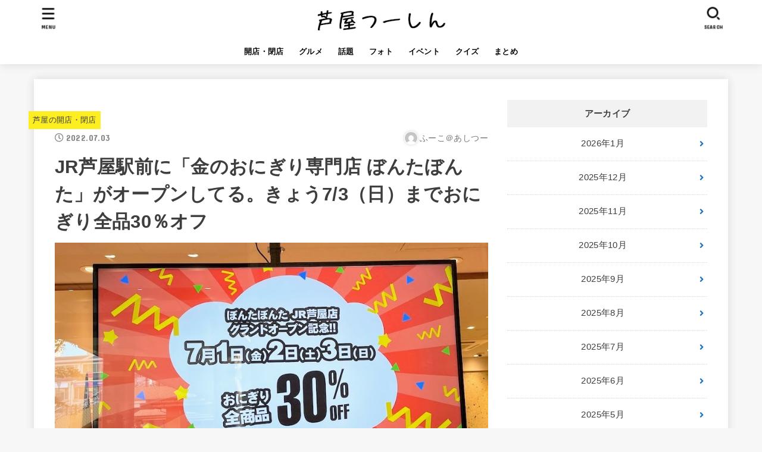

--- FILE ---
content_type: text/html; charset=UTF-8
request_url: https://ashi2.jp/24012/
body_size: 20212
content:
<!doctype html>
<html lang="ja">
<head>
<meta charset="utf-8">
<meta http-equiv="X-UA-Compatible" content="IE=edge">
<meta name="HandheldFriendly" content="True">
<meta name="MobileOptimized" content="320">
<meta name="viewport" content="width=device-width, initial-scale=1"/>
<link rel="pingback" href="https://ashi2.jp/xmlrpc.php">
<title>JR芦屋駅前に「金のおにぎり専門店 ぼんたぼんた」がオープンしてる。きょう7/3（日）までおにぎり全品30％オフ &#8211; 芦屋つーしん</title>
<meta name='robots' content='max-image-preview:large' />
<link rel='dns-prefetch' href='//yubinbango.github.io' />
<link rel='dns-prefetch' href='//fonts.googleapis.com' />
<link rel='dns-prefetch' href='//use.fontawesome.com' />
<link rel='dns-prefetch' href='//pagead2.googlesyndication.com' />
<link rel="alternate" type="application/rss+xml" title="芦屋つーしん &raquo; フィード" href="https://ashi2.jp/feed/" />
<link rel="alternate" type="application/rss+xml" title="芦屋つーしん &raquo; コメントフィード" href="https://ashi2.jp/comments/feed/" />
<script type="text/javascript">
/* <![CDATA[ */
window._wpemojiSettings = {"baseUrl":"https:\/\/s.w.org\/images\/core\/emoji\/15.0.3\/72x72\/","ext":".png","svgUrl":"https:\/\/s.w.org\/images\/core\/emoji\/15.0.3\/svg\/","svgExt":".svg","source":{"concatemoji":"https:\/\/ashi2.jp\/wp-includes\/js\/wp-emoji-release.min.js?ver=6.5.7"}};
/*! This file is auto-generated */
!function(i,n){var o,s,e;function c(e){try{var t={supportTests:e,timestamp:(new Date).valueOf()};sessionStorage.setItem(o,JSON.stringify(t))}catch(e){}}function p(e,t,n){e.clearRect(0,0,e.canvas.width,e.canvas.height),e.fillText(t,0,0);var t=new Uint32Array(e.getImageData(0,0,e.canvas.width,e.canvas.height).data),r=(e.clearRect(0,0,e.canvas.width,e.canvas.height),e.fillText(n,0,0),new Uint32Array(e.getImageData(0,0,e.canvas.width,e.canvas.height).data));return t.every(function(e,t){return e===r[t]})}function u(e,t,n){switch(t){case"flag":return n(e,"\ud83c\udff3\ufe0f\u200d\u26a7\ufe0f","\ud83c\udff3\ufe0f\u200b\u26a7\ufe0f")?!1:!n(e,"\ud83c\uddfa\ud83c\uddf3","\ud83c\uddfa\u200b\ud83c\uddf3")&&!n(e,"\ud83c\udff4\udb40\udc67\udb40\udc62\udb40\udc65\udb40\udc6e\udb40\udc67\udb40\udc7f","\ud83c\udff4\u200b\udb40\udc67\u200b\udb40\udc62\u200b\udb40\udc65\u200b\udb40\udc6e\u200b\udb40\udc67\u200b\udb40\udc7f");case"emoji":return!n(e,"\ud83d\udc26\u200d\u2b1b","\ud83d\udc26\u200b\u2b1b")}return!1}function f(e,t,n){var r="undefined"!=typeof WorkerGlobalScope&&self instanceof WorkerGlobalScope?new OffscreenCanvas(300,150):i.createElement("canvas"),a=r.getContext("2d",{willReadFrequently:!0}),o=(a.textBaseline="top",a.font="600 32px Arial",{});return e.forEach(function(e){o[e]=t(a,e,n)}),o}function t(e){var t=i.createElement("script");t.src=e,t.defer=!0,i.head.appendChild(t)}"undefined"!=typeof Promise&&(o="wpEmojiSettingsSupports",s=["flag","emoji"],n.supports={everything:!0,everythingExceptFlag:!0},e=new Promise(function(e){i.addEventListener("DOMContentLoaded",e,{once:!0})}),new Promise(function(t){var n=function(){try{var e=JSON.parse(sessionStorage.getItem(o));if("object"==typeof e&&"number"==typeof e.timestamp&&(new Date).valueOf()<e.timestamp+604800&&"object"==typeof e.supportTests)return e.supportTests}catch(e){}return null}();if(!n){if("undefined"!=typeof Worker&&"undefined"!=typeof OffscreenCanvas&&"undefined"!=typeof URL&&URL.createObjectURL&&"undefined"!=typeof Blob)try{var e="postMessage("+f.toString()+"("+[JSON.stringify(s),u.toString(),p.toString()].join(",")+"));",r=new Blob([e],{type:"text/javascript"}),a=new Worker(URL.createObjectURL(r),{name:"wpTestEmojiSupports"});return void(a.onmessage=function(e){c(n=e.data),a.terminate(),t(n)})}catch(e){}c(n=f(s,u,p))}t(n)}).then(function(e){for(var t in e)n.supports[t]=e[t],n.supports.everything=n.supports.everything&&n.supports[t],"flag"!==t&&(n.supports.everythingExceptFlag=n.supports.everythingExceptFlag&&n.supports[t]);n.supports.everythingExceptFlag=n.supports.everythingExceptFlag&&!n.supports.flag,n.DOMReady=!1,n.readyCallback=function(){n.DOMReady=!0}}).then(function(){return e}).then(function(){var e;n.supports.everything||(n.readyCallback(),(e=n.source||{}).concatemoji?t(e.concatemoji):e.wpemoji&&e.twemoji&&(t(e.twemoji),t(e.wpemoji)))}))}((window,document),window._wpemojiSettings);
/* ]]> */
</script>
<!-- ashi2.jp is managing ads with Advanced Ads 1.46.0 – https://wpadvancedads.com/ --><!--noptimize--><script data-wpfc-render="false" id="ashi2-ready">
			window.advanced_ads_ready=function(e,a){a=a||"complete";var d=function(e){return"interactive"===a?"loading"!==e:"complete"===e};d(document.readyState)?e():document.addEventListener("readystatechange",(function(a){d(a.target.readyState)&&e()}),{once:"interactive"===a})},window.advanced_ads_ready_queue=window.advanced_ads_ready_queue||[];		</script>
		<!--/noptimize--><style id='wp-emoji-styles-inline-css' type='text/css'>

	img.wp-smiley, img.emoji {
		display: inline !important;
		border: none !important;
		box-shadow: none !important;
		height: 1em !important;
		width: 1em !important;
		margin: 0 0.07em !important;
		vertical-align: -0.1em !important;
		background: none !important;
		padding: 0 !important;
	}
</style>
<link rel='stylesheet' id='wp-block-library-css' href='https://ashi2.jp/wp-includes/css/dist/block-library/style.min.css' type='text/css' media='all' />
<style id='rinkerg-gutenberg-rinker-style-inline-css' type='text/css'>
.wp-block-create-block-block{background-color:#21759b;color:#fff;padding:2px}

</style>
<style id='classic-theme-styles-inline-css' type='text/css'>
/*! This file is auto-generated */
.wp-block-button__link{color:#fff;background-color:#32373c;border-radius:9999px;box-shadow:none;text-decoration:none;padding:calc(.667em + 2px) calc(1.333em + 2px);font-size:1.125em}.wp-block-file__button{background:#32373c;color:#fff;text-decoration:none}
</style>
<style id='global-styles-inline-css' type='text/css'>
body{--wp--preset--color--black: #000;--wp--preset--color--cyan-bluish-gray: #abb8c3;--wp--preset--color--white: #fff;--wp--preset--color--pale-pink: #f78da7;--wp--preset--color--vivid-red: #cf2e2e;--wp--preset--color--luminous-vivid-orange: #ff6900;--wp--preset--color--luminous-vivid-amber: #fcb900;--wp--preset--color--light-green-cyan: #7bdcb5;--wp--preset--color--vivid-green-cyan: #00d084;--wp--preset--color--pale-cyan-blue: #8ed1fc;--wp--preset--color--vivid-cyan-blue: #0693e3;--wp--preset--color--vivid-purple: #9b51e0;--wp--preset--color--mainttlbg: #f2f2f2;--wp--preset--color--mainttltext: #3e3e3e;--wp--preset--gradient--vivid-cyan-blue-to-vivid-purple: linear-gradient(135deg,rgba(6,147,227,1) 0%,rgb(155,81,224) 100%);--wp--preset--gradient--light-green-cyan-to-vivid-green-cyan: linear-gradient(135deg,rgb(122,220,180) 0%,rgb(0,208,130) 100%);--wp--preset--gradient--luminous-vivid-amber-to-luminous-vivid-orange: linear-gradient(135deg,rgba(252,185,0,1) 0%,rgba(255,105,0,1) 100%);--wp--preset--gradient--luminous-vivid-orange-to-vivid-red: linear-gradient(135deg,rgba(255,105,0,1) 0%,rgb(207,46,46) 100%);--wp--preset--gradient--very-light-gray-to-cyan-bluish-gray: linear-gradient(135deg,rgb(238,238,238) 0%,rgb(169,184,195) 100%);--wp--preset--gradient--cool-to-warm-spectrum: linear-gradient(135deg,rgb(74,234,220) 0%,rgb(151,120,209) 20%,rgb(207,42,186) 40%,rgb(238,44,130) 60%,rgb(251,105,98) 80%,rgb(254,248,76) 100%);--wp--preset--gradient--blush-light-purple: linear-gradient(135deg,rgb(255,206,236) 0%,rgb(152,150,240) 100%);--wp--preset--gradient--blush-bordeaux: linear-gradient(135deg,rgb(254,205,165) 0%,rgb(254,45,45) 50%,rgb(107,0,62) 100%);--wp--preset--gradient--luminous-dusk: linear-gradient(135deg,rgb(255,203,112) 0%,rgb(199,81,192) 50%,rgb(65,88,208) 100%);--wp--preset--gradient--pale-ocean: linear-gradient(135deg,rgb(255,245,203) 0%,rgb(182,227,212) 50%,rgb(51,167,181) 100%);--wp--preset--gradient--electric-grass: linear-gradient(135deg,rgb(202,248,128) 0%,rgb(113,206,126) 100%);--wp--preset--gradient--midnight: linear-gradient(135deg,rgb(2,3,129) 0%,rgb(40,116,252) 100%);--wp--preset--font-size--small: 13px;--wp--preset--font-size--medium: 20px;--wp--preset--font-size--large: 36px;--wp--preset--font-size--x-large: 42px;--wp--preset--spacing--20: 0.44rem;--wp--preset--spacing--30: 0.67rem;--wp--preset--spacing--40: 1rem;--wp--preset--spacing--50: 1.5rem;--wp--preset--spacing--60: 2.25rem;--wp--preset--spacing--70: 3.38rem;--wp--preset--spacing--80: 5.06rem;--wp--preset--shadow--natural: 6px 6px 9px rgba(0, 0, 0, 0.2);--wp--preset--shadow--deep: 12px 12px 50px rgba(0, 0, 0, 0.4);--wp--preset--shadow--sharp: 6px 6px 0px rgba(0, 0, 0, 0.2);--wp--preset--shadow--outlined: 6px 6px 0px -3px rgba(255, 255, 255, 1), 6px 6px rgba(0, 0, 0, 1);--wp--preset--shadow--crisp: 6px 6px 0px rgba(0, 0, 0, 1);}:where(.is-layout-flex){gap: 0.5em;}:where(.is-layout-grid){gap: 0.5em;}body .is-layout-flex{display: flex;}body .is-layout-flex{flex-wrap: wrap;align-items: center;}body .is-layout-flex > *{margin: 0;}body .is-layout-grid{display: grid;}body .is-layout-grid > *{margin: 0;}:where(.wp-block-columns.is-layout-flex){gap: 2em;}:where(.wp-block-columns.is-layout-grid){gap: 2em;}:where(.wp-block-post-template.is-layout-flex){gap: 1.25em;}:where(.wp-block-post-template.is-layout-grid){gap: 1.25em;}.has-black-color{color: var(--wp--preset--color--black) !important;}.has-cyan-bluish-gray-color{color: var(--wp--preset--color--cyan-bluish-gray) !important;}.has-white-color{color: var(--wp--preset--color--white) !important;}.has-pale-pink-color{color: var(--wp--preset--color--pale-pink) !important;}.has-vivid-red-color{color: var(--wp--preset--color--vivid-red) !important;}.has-luminous-vivid-orange-color{color: var(--wp--preset--color--luminous-vivid-orange) !important;}.has-luminous-vivid-amber-color{color: var(--wp--preset--color--luminous-vivid-amber) !important;}.has-light-green-cyan-color{color: var(--wp--preset--color--light-green-cyan) !important;}.has-vivid-green-cyan-color{color: var(--wp--preset--color--vivid-green-cyan) !important;}.has-pale-cyan-blue-color{color: var(--wp--preset--color--pale-cyan-blue) !important;}.has-vivid-cyan-blue-color{color: var(--wp--preset--color--vivid-cyan-blue) !important;}.has-vivid-purple-color{color: var(--wp--preset--color--vivid-purple) !important;}.has-black-background-color{background-color: var(--wp--preset--color--black) !important;}.has-cyan-bluish-gray-background-color{background-color: var(--wp--preset--color--cyan-bluish-gray) !important;}.has-white-background-color{background-color: var(--wp--preset--color--white) !important;}.has-pale-pink-background-color{background-color: var(--wp--preset--color--pale-pink) !important;}.has-vivid-red-background-color{background-color: var(--wp--preset--color--vivid-red) !important;}.has-luminous-vivid-orange-background-color{background-color: var(--wp--preset--color--luminous-vivid-orange) !important;}.has-luminous-vivid-amber-background-color{background-color: var(--wp--preset--color--luminous-vivid-amber) !important;}.has-light-green-cyan-background-color{background-color: var(--wp--preset--color--light-green-cyan) !important;}.has-vivid-green-cyan-background-color{background-color: var(--wp--preset--color--vivid-green-cyan) !important;}.has-pale-cyan-blue-background-color{background-color: var(--wp--preset--color--pale-cyan-blue) !important;}.has-vivid-cyan-blue-background-color{background-color: var(--wp--preset--color--vivid-cyan-blue) !important;}.has-vivid-purple-background-color{background-color: var(--wp--preset--color--vivid-purple) !important;}.has-black-border-color{border-color: var(--wp--preset--color--black) !important;}.has-cyan-bluish-gray-border-color{border-color: var(--wp--preset--color--cyan-bluish-gray) !important;}.has-white-border-color{border-color: var(--wp--preset--color--white) !important;}.has-pale-pink-border-color{border-color: var(--wp--preset--color--pale-pink) !important;}.has-vivid-red-border-color{border-color: var(--wp--preset--color--vivid-red) !important;}.has-luminous-vivid-orange-border-color{border-color: var(--wp--preset--color--luminous-vivid-orange) !important;}.has-luminous-vivid-amber-border-color{border-color: var(--wp--preset--color--luminous-vivid-amber) !important;}.has-light-green-cyan-border-color{border-color: var(--wp--preset--color--light-green-cyan) !important;}.has-vivid-green-cyan-border-color{border-color: var(--wp--preset--color--vivid-green-cyan) !important;}.has-pale-cyan-blue-border-color{border-color: var(--wp--preset--color--pale-cyan-blue) !important;}.has-vivid-cyan-blue-border-color{border-color: var(--wp--preset--color--vivid-cyan-blue) !important;}.has-vivid-purple-border-color{border-color: var(--wp--preset--color--vivid-purple) !important;}.has-vivid-cyan-blue-to-vivid-purple-gradient-background{background: var(--wp--preset--gradient--vivid-cyan-blue-to-vivid-purple) !important;}.has-light-green-cyan-to-vivid-green-cyan-gradient-background{background: var(--wp--preset--gradient--light-green-cyan-to-vivid-green-cyan) !important;}.has-luminous-vivid-amber-to-luminous-vivid-orange-gradient-background{background: var(--wp--preset--gradient--luminous-vivid-amber-to-luminous-vivid-orange) !important;}.has-luminous-vivid-orange-to-vivid-red-gradient-background{background: var(--wp--preset--gradient--luminous-vivid-orange-to-vivid-red) !important;}.has-very-light-gray-to-cyan-bluish-gray-gradient-background{background: var(--wp--preset--gradient--very-light-gray-to-cyan-bluish-gray) !important;}.has-cool-to-warm-spectrum-gradient-background{background: var(--wp--preset--gradient--cool-to-warm-spectrum) !important;}.has-blush-light-purple-gradient-background{background: var(--wp--preset--gradient--blush-light-purple) !important;}.has-blush-bordeaux-gradient-background{background: var(--wp--preset--gradient--blush-bordeaux) !important;}.has-luminous-dusk-gradient-background{background: var(--wp--preset--gradient--luminous-dusk) !important;}.has-pale-ocean-gradient-background{background: var(--wp--preset--gradient--pale-ocean) !important;}.has-electric-grass-gradient-background{background: var(--wp--preset--gradient--electric-grass) !important;}.has-midnight-gradient-background{background: var(--wp--preset--gradient--midnight) !important;}.has-small-font-size{font-size: var(--wp--preset--font-size--small) !important;}.has-medium-font-size{font-size: var(--wp--preset--font-size--medium) !important;}.has-large-font-size{font-size: var(--wp--preset--font-size--large) !important;}.has-x-large-font-size{font-size: var(--wp--preset--font-size--x-large) !important;}
.wp-block-navigation a:where(:not(.wp-element-button)){color: inherit;}
:where(.wp-block-post-template.is-layout-flex){gap: 1.25em;}:where(.wp-block-post-template.is-layout-grid){gap: 1.25em;}
:where(.wp-block-columns.is-layout-flex){gap: 2em;}:where(.wp-block-columns.is-layout-grid){gap: 2em;}
.wp-block-pullquote{font-size: 1.5em;line-height: 1.6;}
</style>
<link rel='stylesheet' id='contact-form-7-css' href='https://ashi2.jp/wp-content/plugins/contact-form-7/includes/css/styles.css?ver=5.1.7' type='text/css' media='all' />
<link rel='stylesheet' id='mwc_style-css' href='https://ashi2.jp/wp-content/plugins/maroyaka-webclap-for-wordpress/css/mwc.css' type='text/css' media='all' />
<link rel='stylesheet' id='toc-screen-css' href='https://ashi2.jp/wp-content/plugins/table-of-contents-plus/screen.min.css?ver=2302' type='text/css' media='all' />
<link rel='stylesheet' id='ppress-frontend-css' href='https://ashi2.jp/wp-content/plugins/wp-user-avatar/assets/css/frontend.min.css?ver=4.13.2' type='text/css' media='all' />
<link rel='stylesheet' id='ppress-flatpickr-css' href='https://ashi2.jp/wp-content/plugins/wp-user-avatar/assets/flatpickr/flatpickr.min.css?ver=4.13.2' type='text/css' media='all' />
<link rel='stylesheet' id='ppress-select2-css' href='https://ashi2.jp/wp-content/plugins/wp-user-avatar/assets/select2/select2.min.css' type='text/css' media='all' />
<link rel='stylesheet' id='snow-monkey-editor-css' href='https://ashi2.jp/wp-content/plugins/snow-monkey-editor/dist/css/app.css?ver=1620714406' type='text/css' media='all' />
<link rel='stylesheet' id='wordpress-popular-posts-css-css' href='https://ashi2.jp/wp-content/plugins/wordpress-popular-posts/assets/css/wpp.css?ver=6.3.2' type='text/css' media='all' />
<link rel='stylesheet' id='yyi_rinker_stylesheet-css' href='https://ashi2.jp/wp-content/plugins/yyi-rinker/css/style.css?v=1.10.2' type='text/css' media='all' />
<link rel='stylesheet' id='stk_style-css' href='https://ashi2.jp/wp-content/themes/jstork19/style.css?ver=2.1.0' type='text/css' media='all' />
<style id='stk_style-inline-css' type='text/css'>
ul.wpp-list{counter-reset:number}ul.wpp-list li{list-style:none;position:relative;border-bottom:1px solid #ddd;margin:0;padding-bottom:.75em}ul.wpp-list li a::before{counter-increment:number;content:counter(number);background:#3e3e3e;margin-right:3px;color:#fff;width:1.5em;height:1.5em;line-height:1.5em;font-size:75%;border-radius:3px;font-weight:bold;display:block;text-align:center;position:absolute;left:2px;top:2px;z-index:1}ul.wpp-list img{margin-bottom:0;margin-right:5px}ul.wpp-list li a.wpp-post-title{display:block}ul.wpp-list li a.wpp-post-title::before,ul.wpp-list li .wpp-author a::before,ul.wpp-list li .wpp-category a::before{content:none}ul.wpp-list .wpp-excerpt{font-size:80%}@media only screen and (max-width:480px){#toc_container{font-size:90%}}#toc_container{width:100%!important;padding:1.2em;border:5px solid rgba(100,100,100,.2)}#toc_container li{margin:1em 0;font-weight:bold}#toc_container li li{font-weight:normal;margin:.5em 0}#toc_container li::before{content:none}#toc_container .toc_number{display:inline-block;font-weight:bold;font-size:75%;background:#3e3e3e;color:#fff;min-width:2.1em;min-height:2.1em;line-height:2.1;text-align:center;border-radius:1em;margin-right:.3em;padding:0 7px}#toc_container a{color:inherit;text-decoration:none}#toc_container a:hover{text-decoration:underline}#toc_container p.toc_title{max-width:580px;font-weight:bold;text-align:left;margin:0 auto;font-size:100%;vertical-align:middle}#toc_container .toc_title::before{display:inline-block;font-family:"Font Awesome 5 Free";font-weight:900;content:"\f03a";margin-right:.8em;margin-left:.4em;transform:scale(1.4);color:initial}#toc_container .toc_title .toc_toggle{font-size:80%;font-weight:normal;margin-left:.2em}#toc_container .toc_list{max-width:580px;margin-left:auto;margin-right:auto}#toc_container .toc_list>li{padding-left:0}
body,.breadcrumb__link::after{color:#3E3E3E}a,.breadcrumb__li.bc_homelink a::before,.widget li a:after,.np-post-list.prev a::before,.np-post-list.next a::after,.footer-links li a:before{color:#1e73be}a:hover{color:#E69B9B}.article-footer .post-categories li a{background-color:#1e73be;border-color:#1e73be}.article-footer .post-categories li a:hover{background-color:#E69B9B;border-color:#E69B9B}.article-footer .post-categories.tags a{color:#1e73be}.article-footer .post-categories.tags a:hover{color:#E69B9B}#header,.bgnormal #inner-header{background:#fff}#site__logo a{color:#3e3e3e}#header,#ul__g_nav a,.nav_btn{color:#0a0909}@media only screen and (min-width:768px){#ul__g_nav .sub-menu{background:#666}#ul__g_nav .sub-menu a{color:#f7f7f7}}body.page-template-page-wide #container,#inner-content,#breadcrumb,.entry-content blockquote:before,.entry-content blockquote:after,.archives-list.simple-list .post-list a,.cbox.type_simple,.cbox.type_simple .span__box_title,.accordion_content{background-color:#fff}.entry-content h2:not(.is-style-stylenone),.widgettitle,.homeadd_wrap h2,.accordion:not(.is-style-accordion_type_simple)::before,.is-style-faq_type_bg1::before,ul.wpp-list li a:before,#toc_container .toc_number,.faq-icon--bg_themecolor .oc-faq__title::before,.faq-icon--bg_themecolor .oc-faq__comment::before,.cbox:not(.type_simple).is-style-site_color .span__box_title{background-color:#f2f2f2;color:#3e3e3e}.entry-content h3:not(.is-style-stylenone),.entry-content h4:not(.is-style-stylenone),.cat_postlist .catttl,.archive-title,.h_boader .entry-content h2:not(.is-style-stylenone),.h_boader .homeadd_wrap h2,.cbox.is-style-site_color{border-color:#f2f2f2}.cbox:not(.type_simple):not(.type_ttl).is-style-site_color,.author_meta.singlefoot_other:not(.bgnone){background-color:rgba(242,242,242,.1)}.h_balloon .entry-content h2:not(.is-style-stylenone):after,.h_balloon .homeadd_wrap h2:not(.is-style-stylenone):after{border-top-color:#f2f2f2}.entry-content ul li:before,#toc_container .toc_title::before,.cbox.type_simple.is-style-site_color .span__box_title,.stk_timeline__child::before{color:#f2f2f2}.entry-content ol>li:before{background-color:#f2f2f2;border-color:#f2f2f2;color:#3e3e3e}.has-mainttlbg-color{color:#f2f2f2}.has-mainttlbg-background-color{background-color:#f2f2f2}.has-mainttltext-color{color:#3e3e3e}.has-mainttltext-background-color{background-color:#3e3e3e}#container .cat-name,.related_article .ttl:before{background-color:#fcee21;color:#3e3e3e}.btn-wrap a,.wp-block-button.is-style-normal a,.wp-block-button.is-style-fill .wp-block-button__link:not(.has-background):not(.has-text-color){background-color:#1e73be;border-color:#1e73be}.btn-wrap a:hover,.wp-block-button.is-style-normal a:hover,.widget .btn-wrap:not(.simple) a:hover{color:#1e73be;border-color:#1e73be}.btn-wrap.simple a,.wp-block-button.is-style-simple a,.wp-block-button.is-style-outline .wp-block-button__link:not(.has-background):not(.has-text-color),.pagination .page-numbers,.page-links .post-page-numbers{border-color:#1e73be;color:#1e73be}.btn-wrap.simple a:hover,.wp-block-button.is-style-simple a:hover,.pagination .page-numbers.current,.pagination .page-numbers.current:hover,.pagination .page-numbers:hover,.pagination .page-numbers:focus,.page-links .post-page-numbers.current,.page-links .post-page-numbers:hover,.page-links .post-page-numbers:focus,.accordionBtn{background-color:#1e73be}.accordionBtn.active{background-color:#E69B9B}#top_carousel a,.slick-prev:before,.slick-next:before,.slick-dots li button:before{color:#444}#sidebar1,.widget:not(.widget_text) a{color:#3e3e3e}.footer a,#inner-footer a{color:#f7f7f7}.footer .widgettitle{color:#CACACA}.bgfull #footer,.bgnormal #inner-footer,.cta-inner{background-color:#666;color:#CACACA}.wp-block-stk-plugin-faq .faq_title::before{background-color:#3E3E3E}.newmark::before{background-color:#ff6347}
</style>
<link rel='stylesheet' id='stk_child-style-css' href='https://ashi2.jp/wp-content/themes/jstork19_custom/style.css' type='text/css' media='all' />
<link rel='stylesheet' id='stk_iconfont_style-css' href='https://ashi2.jp/wp-content/themes/jstork19/webfonts/skticon/style.css' type='text/css' media='all' />
<link rel='stylesheet' id='gf_font-css' href='https://fonts.googleapis.com/css?family=Concert+One&#038;display=swap' type='text/css' media='all' />
<style id='gf_font-inline-css' type='text/css'>
.gf {font-family: "Concert One", "游ゴシック", "Yu Gothic", "游ゴシック体", "YuGothic", "Hiragino Kaku Gothic ProN", Meiryo, sans-serif;}
</style>
<link rel='stylesheet' id='fontawesome-css' href='https://use.fontawesome.com/releases/v5.13.0/css/all.css' type='text/css' media='all' />
<link rel='stylesheet' id='fancybox-css' href='https://ashi2.jp/wp-content/plugins/easy-fancybox/fancybox/1.5.4/jquery.fancybox.min.css' type='text/css' media='screen' />
<link rel='stylesheet' id='cf7cf-style-css' href='https://ashi2.jp/wp-content/plugins/cf7-conditional-fields/style.css?ver=2.3.10' type='text/css' media='all' />
<script type="text/javascript" src="https://ashi2.jp/wp-includes/js/jquery/jquery.min.js?ver=3.7.1" id="jquery-core-js"></script>
<script type="text/javascript" src="https://ashi2.jp/wp-includes/js/jquery/jquery-migrate.min.js?ver=3.4.1" id="jquery-migrate-js"></script>
<script type="text/javascript" src="https://ashi2.jp/wp-content/plugins/wp-user-avatar/assets/flatpickr/flatpickr.min.js?ver=4.13.2" id="ppress-flatpickr-js"></script>
<script type="text/javascript" src="https://ashi2.jp/wp-content/plugins/wp-user-avatar/assets/select2/select2.min.js?ver=4.13.2" id="ppress-select2-js"></script>
<script type="application/json" id="wpp-json">
/* <![CDATA[ */
{"sampling_active":0,"sampling_rate":100,"ajax_url":"https:\/\/ashi2.jp\/wp-json\/wordpress-popular-posts\/v1\/popular-posts","api_url":"https:\/\/ashi2.jp\/wp-json\/wordpress-popular-posts","ID":24012,"token":"92ebf77696","lang":0,"debug":0}
/* ]]> */
</script>
<script type="text/javascript" src="https://ashi2.jp/wp-content/plugins/wordpress-popular-posts/assets/js/wpp.min.js?ver=6.3.2" id="wpp-js-js"></script>
<script type="text/javascript" id="advanced-ads-advanced-js-js-extra">
/* <![CDATA[ */
var advads_options = {"blog_id":"1","privacy":{"enabled":false,"state":"not_needed"}};
/* ]]> */
</script>
<script type="text/javascript" src="https://ashi2.jp/wp-content/plugins/advanced-ads/public/assets/js/advanced.min.js?ver=1.46.0" id="advanced-ads-advanced-js-js"></script>
<link rel="https://api.w.org/" href="https://ashi2.jp/wp-json/" /><link rel="alternate" type="application/json" href="https://ashi2.jp/wp-json/wp/v2/posts/24012" /><link rel="EditURI" type="application/rsd+xml" title="RSD" href="https://ashi2.jp/xmlrpc.php?rsd" />

<link rel="canonical" href="https://ashi2.jp/24012/" />
<link rel='shortlink' href='https://ashi2.jp/?p=24012' />
<link rel="alternate" type="application/json+oembed" href="https://ashi2.jp/wp-json/oembed/1.0/embed?url=https%3A%2F%2Fashi2.jp%2F24012%2F" />
<link rel="alternate" type="text/xml+oembed" href="https://ashi2.jp/wp-json/oembed/1.0/embed?url=https%3A%2F%2Fashi2.jp%2F24012%2F&#038;format=xml" />
<meta name="generator" content="Site Kit by Google 1.108.0" />            <style id="wpp-loading-animation-styles">@-webkit-keyframes bgslide{from{background-position-x:0}to{background-position-x:-200%}}@keyframes bgslide{from{background-position-x:0}to{background-position-x:-200%}}.wpp-widget-placeholder,.wpp-widget-block-placeholder,.wpp-shortcode-placeholder{margin:0 auto;width:60px;height:3px;background:#dd3737;background:linear-gradient(90deg,#dd3737 0%,#571313 10%,#dd3737 100%);background-size:200% auto;border-radius:3px;-webkit-animation:bgslide 1s infinite linear;animation:bgslide 1s infinite linear}</style>
            <style>
.yyi-rinker-images {
    display: flex;
    justify-content: center;
    align-items: center;
    position: relative;

}
div.yyi-rinker-image img.yyi-rinker-main-img.hidden {
    display: none;
}

.yyi-rinker-images-arrow {
    cursor: pointer;
    position: absolute;
    top: 50%;
    display: block;
    margin-top: -11px;
    opacity: 0.6;
    width: 22px;
}

.yyi-rinker-images-arrow-left{
    left: -10px;
}
.yyi-rinker-images-arrow-right{
    right: -10px;
}

.yyi-rinker-images-arrow-left.hidden {
    display: none;
}

.yyi-rinker-images-arrow-right.hidden {
    display: none;
}
div.yyi-rinker-contents.yyi-rinker-design-tate  div.yyi-rinker-box{
    flex-direction: column;
}

div.yyi-rinker-contents.yyi-rinker-design-slim div.yyi-rinker-box .yyi-rinker-links {
    flex-direction: column;
}

div.yyi-rinker-contents.yyi-rinker-design-slim div.yyi-rinker-info {
    width: 100%;
}

div.yyi-rinker-contents.yyi-rinker-design-slim .yyi-rinker-title {
    text-align: center;
}

div.yyi-rinker-contents.yyi-rinker-design-slim .yyi-rinker-links {
    text-align: center;
}
div.yyi-rinker-contents.yyi-rinker-design-slim .yyi-rinker-image {
    margin: auto;
}

div.yyi-rinker-contents.yyi-rinker-design-slim div.yyi-rinker-info ul.yyi-rinker-links li {
	align-self: stretch;
}
div.yyi-rinker-contents.yyi-rinker-design-slim div.yyi-rinker-box div.yyi-rinker-info {
	padding: 0;
}
div.yyi-rinker-contents.yyi-rinker-design-slim div.yyi-rinker-box {
	flex-direction: column;
	padding: 14px 5px 0;
}

.yyi-rinker-design-slim div.yyi-rinker-box div.yyi-rinker-info {
	text-align: center;
}

.yyi-rinker-design-slim div.price-box span.price {
	display: block;
}

div.yyi-rinker-contents.yyi-rinker-design-slim div.yyi-rinker-info div.yyi-rinker-title a{
	font-size:16px;
}

div.yyi-rinker-contents.yyi-rinker-design-slim ul.yyi-rinker-links li.amazonkindlelink:before,  div.yyi-rinker-contents.yyi-rinker-design-slim ul.yyi-rinker-links li.amazonlink:before,  div.yyi-rinker-contents.yyi-rinker-design-slim ul.yyi-rinker-links li.rakutenlink:before,  div.yyi-rinker-contents.yyi-rinker-design-slim ul.yyi-rinker-links li.yahoolink:before {
	font-size:12px;
}

div.yyi-rinker-contents.yyi-rinker-design-slim ul.yyi-rinker-links li a {
	font-size: 13px;
}
.entry-content ul.yyi-rinker-links li {
	padding: 0;
}

div.yyi-rinker-contents .yyi-rinker-attention.attention_desing_right_ribbon {
    width: 89px;
    height: 91px;
    position: absolute;
    top: -1px;
    right: -1px;
    left: auto;
    overflow: hidden;
}

div.yyi-rinker-contents .yyi-rinker-attention.attention_desing_right_ribbon span {
    display: inline-block;
    width: 146px;
    position: absolute;
    padding: 4px 0;
    left: -13px;
    top: 12px;
    text-align: center;
    font-size: 12px;
    line-height: 24px;
    -webkit-transform: rotate(45deg);
    transform: rotate(45deg);
    box-shadow: 0 1px 3px rgba(0, 0, 0, 0.2);
}

div.yyi-rinker-contents .yyi-rinker-attention.attention_desing_right_ribbon {
    background: none;
}
.yyi-rinker-attention.attention_desing_right_ribbon .yyi-rinker-attention-after,
.yyi-rinker-attention.attention_desing_right_ribbon .yyi-rinker-attention-before{
display:none;
}
div.yyi-rinker-use-right_ribbon div.yyi-rinker-title {
    margin-right: 2rem;
}

				</style><script type="text/javascript">
		var advadsCfpQueue = [];
		var advadsCfpAd = function( adID ){
			if ( 'undefined' == typeof advadsProCfp ) { advadsCfpQueue.push( adID ) } else { advadsProCfp.addElement( adID ) }
		};
		</script><meta property="og:title" content="JR芦屋駅前に「金のおにぎり専門店 ぼんたぼんた」がオープンしてる。きょう7/3（日）までおにぎり全品30％オフ" />
<meta property="og:description" content="JR芦屋駅直結のショッピングモール「モンテメール」1階に、「金のおにぎり専門店　ぼんたぼんた　JR芦屋店」が7月1日（金）からオープンしてます〜 ↑お店の外観 ↑オープンから3日間、7月3日（日）まで" />
<meta property="og:type" content="article" />
<meta property="og:url" content="https://ashi2.jp/24012/" />
<meta property="og:image" content="https://ashi2.jp/wp-content/uploads/2022/07/IMG_5025.jpeg" />
<meta property="og:site_name" content="芦屋つーしん" />
<meta name="twitter:card" content="summary_large_image" />
<meta name="twitter:site" content="nishi2shin" />
<meta property="og:locale" content="ja_JP" />
<!-- Global site tag (gtag.js) - Google Analytics -->
<script async src="https://www.googletagmanager.com/gtag/js?id=G-XXP3D96XJW"></script>
<script>
  window.dataLayer = window.dataLayer || [];
  function gtag(){dataLayer.push(arguments);}
  gtag('js', new Date());

  gtag('config', 'G-XXP3D96XJW');
</script>
<link rel="shortcut icon" href="/favicon.ico">
<link rel="apple-touch-icon" href="/apple-touch-icon.png">
<link rel="icon" type="image/png" href="/android-chrome-192x192.png">
<!-- Google AdSense スニペット (Site Kit が追加) -->
<meta name="google-adsense-platform-account" content="ca-host-pub-2644536267352236">
<meta name="google-adsense-platform-domain" content="sitekit.withgoogle.com">
<!-- (ここまで) Google AdSense スニペット (Site Kit が追加) -->
<style type="text/css">
.no-js .native-lazyload-js-fallback {
	display: none;
}
</style>
		
<!-- Google AdSense スニペット (Site Kit が追加) -->
<script type="text/javascript" async="async" src="https://pagead2.googlesyndication.com/pagead/js/adsbygoogle.js?client=ca-pub-3161614203143723&amp;host=ca-host-pub-2644536267352236" crossorigin="anonymous"></script>

<!-- (ここまで) Google AdSense スニペット (Site Kit が追加) -->
<script async src="https://www.googletagmanager.com/gtag/js?id=UA-195244214-1"></script>
<script>
    window.dataLayer = window.dataLayer || [];
    function gtag(){dataLayer.push(arguments);}
    gtag('js', new Date());

    gtag('config', 'UA-195244214-1');
</script><!-- FLUX head -->
<script async="async" src="https://flux-cdn.com/client/00441/ashi2_01041.min.js"></script>
<script type="text/javascript">
  window.pbjs = window.pbjs || {que: []};
</script>
<!-- /FLUX head -->

<!-- DFP head -->
<script async='async' src='https://securepubads.g.doubleclick.net/tag/js/gpt.js'></script>
<script type="text/javascript">
  window.googletag = window.googletag || {cmd: []};
</script>
<!-- /DFP head -->

<!-- Define callback function -->
<script type="text/javascript">
  window.fluxtag = {
    readyBids: {
      prebid: false,
      amazon: false,
      google: false
    },
    failSafeTimeout: 3e3, 
    isFn: function isFn(object) {
      var _t = 'Function';
      var toString = Object.prototype.toString;
      return toString.call(object) === '[object ' + _t + ']';
    },
    launchAdServer: function() {
      if (!fluxtag.readyBids.prebid || !fluxtag.readyBids.amazon) {
        return;
      }
      fluxtag.requestAdServer();
    },
    requestAdServer: function() {
      if (!fluxtag.readyBids.google) {
        fluxtag.readyBids.google = true;
        googletag.cmd.push(function () {
          if (!!(pbjs.setTargetingForGPTAsync) && fluxtag.isFn(pbjs.setTargetingForGPTAsync)) {
            pbjs.que.push(function () {
              pbjs.setTargetingForGPTAsync();
            });
          }
          googletag.pubads().refresh();
        });
      }
    }
  };
</script>
<!-- /Define callback function -->

<!-- DFP callback function -->
<script type="text/javascript">
  setTimeout(function() {
    fluxtag.requestAdServer();
  }, fluxtag.failSafeTimeout);
</script>
<!-- /DFP callback function -->

<!-- APS head -->
<script type='text/javascript'>
  ! function (a9, a, p, s, t, A, g) {
    if (a[a9]) return;

    function q(c, r) {
      a[a9]._Q.push([c, r])
    }
    a[a9] = {
      init: function () {
        q("i", arguments)
      },
      fetchBids: function () {
        q("f", arguments)
      },
      setDisplayBids: function () {},
      targetingKeys: function () {
        return []
      },
      _Q: []
    };
    A = p.createElement(s);
    A.async = !0;
    A.src = t;
    g = p.getElementsByTagName(s)[0];
    g.parentNode.insertBefore(A, g)
  }("apstag", window, document, "script", "//c.amazon-adsystem.com/aax2/apstag.js");
  apstag.init({
    pubID: '6beb484a-4d36-4d32-a872-ddec14e5f2f0', 
    adServer: 'googletag',
    bidTimeout: 1e3 
  });
  apstag.fetchBids({
    slots: [{
      slotID: 'div-gpt-ad-pc_header_1stbanner',
      slotName: '/22435639358/ashi2_pc_header_1stbanner_all_0f1001',
      sizes: [[728, 90]]
   },
   {
      slotID: 'div-gpt-ad-pc_column_1strec',
      slotName: '/22435639358/ashi2_pc_column_1strec_all_0f1011',
      sizes: [[300, 600], [300, 250]]
   },
   {
      slotID: 'div-gpt-ad-pc_column_2ndrec',
      slotName: '/22435639358/ashi2_pc_column_2ndrec_all_0f1012',
      sizes: [[300, 250]]
   },
   {
      slotID: 'div-gpt-ad-pc_column_3rdrec',
      slotName: '/22435639358/ashi2_pc_column_3rdrec_all_0f1013',
      sizes: [[300, 250]]
   },
   {
      slotID: 'div-gpt-ad-pc_column_4threc',
      slotName: '/22435639358/ashi2_pc_column_4threc_all_0f1014',
      sizes: [[300, 250]]
   },
   {
      slotID: 'div-gpt-ad-pc_middleleft_1strec',
      slotName: '/22435639358/ashi2_pc_middleleft_1strec_all_0f1002',
      sizes: [[300, 250]]
   },
   {
      slotID: 'div-gpt-ad-pc_middleright_1strec',
      slotName: '/22435639358/ashi2_pc_middleright_1strec_all_0f1003',
      sizes: [[300, 250]]
   },
   {
      slotID: 'div-gpt-ad-pc_footer_overlay',
      slotName: '/22435639358/ashi2_pc_footer_overlay_all_0f1092',
      sizes: [[728, 90]]
   }]
   }, function (bids) {
    googletag.cmd.push(function () {
      apstag.setDisplayBids();
      fluxtag.readyBids.amazon = true;
      fluxtag.launchAdServer();
    });
  });
</script>
<!-- /APS head -->

<!-- DFP Ad Unit -->
<script type="text/javascript">
  googletag.cmd.push(function () {
    googletag.defineSlot('/22435639358/ashi2_pc_header_1stbanner_all_0f1001', [[728, 90], [1, 1]], 'div-gpt-ad-pc_header_1stbanner').addService(googletag.pubads());
    googletag.defineSlot('/22435639358/ashi2_pc_column_1strec_all_0f1011', [[300, 600], [300, 250], [1, 1]], 'div-gpt-ad-pc_column_1strec').addService(googletag.pubads());
    googletag.defineSlot('/22435639358/ashi2_pc_column_2ndrec_all_0f1012', [[300, 250], [1, 1]], 'div-gpt-ad-pc_column_2ndrec').addService(googletag.pubads());
    googletag.defineSlot('/22435639358/ashi2_pc_column_3rdrec_all_0f1013', [[300, 250], [1, 1]], 'div-gpt-ad-pc_column_3rdrec').addService(googletag.pubads());
    googletag.defineSlot('/22435639358/ashi2_pc_column_4threc_all_0f1014', [[300, 250], [1, 1]], 'div-gpt-ad-pc_column_4threc').addService(googletag.pubads());
    googletag.defineSlot('/22435639358/ashi2_pc_middleleft_1strec_all_0f1002', [[300, 250], [1, 1]], 'div-gpt-ad-pc_middleleft_1strec').addService(googletag.pubads());
    googletag.defineSlot('/22435639358/ashi2_pc_middleright_1strec_all_0f1003', [[300, 250], [1, 1]], 'div-gpt-ad-pc_middleright_1strec').addService(googletag.pubads());
    googletag.defineSlot('/22435639358/ashi2_pc_footer_overlay_all_0f1092', [[728, 90], [1, 1]], 'div-gpt-ad-pc_footer_overlay').addService(googletag.pubads());
googletag.pubads().setTargeting("env","live");
    googletag.pubads().collapseEmptyDivs();
    googletag.pubads().disableInitialLoad();
    googletag.pubads().enableSingleRequest();
    googletag.enableServices();
    if (!!(window.pbFlux) && !!(window.pbFlux.prebidBidder) && fluxtag.isFn(window.pbFlux.prebidBidder)) {
      pbjs.que.push(function () {
        window.pbFlux.prebidBidder();
      });
    } else {
      fluxtag.readyBids.prebid = true;
      fluxtag.launchAdServer();
    }
  });
</script>
<!-- /DFP Ad Unit -->




</head>
<body class="post-template-default single single-post postid-24012 single-format-standard wp-custom-logo wp-embed-responsive headercenter bgfull aa-prefix-ashi2-">

<div id="container">


<header id="header" class="header">
<div id="inner-header" class="wrap">
<div id="site__logo" class="fs_m"><p class="h1 img"><a href="https://ashi2.jp/" class="custom-logo-link" rel="home"><img width="271" height="43" src="https://ashi2.jp/wp-content/uploads/2021/04/cropped-b0931c1f4fea8b3fc249a0b54608a687.png" class="custom-logo" alt="芦屋つーしん" decoding="async" /></a></p></div><nav id="g_nav" class="menu-%e3%80%90pc%e3%80%91%e3%82%b0%e3%83%ad%e3%83%bc%e3%83%90%e3%83%ab%e3%83%8a%e3%83%93-container"><ul id="ul__g_nav" class="menu"><li id="menu-item-121" class="menu-item menu-item-type-taxonomy menu-item-object-category current-post-ancestor current-menu-parent current-post-parent menu-item-121"><a href="https://ashi2.jp/category/open-close/">開店・閉店</a></li>
<li id="menu-item-22" class="menu-item menu-item-type-taxonomy menu-item-object-category menu-item-22"><a href="https://ashi2.jp/category/gourmet/">グルメ</a></li>
<li id="menu-item-23" class="menu-item menu-item-type-taxonomy menu-item-object-category menu-item-23"><a href="https://ashi2.jp/category/topic/">話題</a></li>
<li id="menu-item-24" class="menu-item menu-item-type-taxonomy menu-item-object-category menu-item-24"><a href="https://ashi2.jp/category/photo/">フォト</a></li>
<li id="menu-item-25" class="menu-item menu-item-type-taxonomy menu-item-object-category menu-item-25"><a href="https://ashi2.jp/category/event/">イベント</a></li>
<li id="menu-item-26" class="menu-item menu-item-type-taxonomy menu-item-object-category menu-item-26"><a href="https://ashi2.jp/category/quiz/">クイズ</a></li>
<li id="menu-item-27" class="menu-item menu-item-type-taxonomy menu-item-object-category menu-item-27"><a href="https://ashi2.jp/category/matome/">まとめ</a></li>
</ul></nav><a href="#searchbox" data-remodal-target="searchbox" id="search_btn" class="nav_btn search_btn"><span class="text gf">search</span></a><a href="#spnavi" data-remodal-target="spnavi" id="stk_menu_btn" class="nav_btn menu_btn"><span class="text gf">menu</span></a></div>
</header>



<div id="content">
<div id="inner-content" class="fadeIn wrap">

<main id="main">
<article id="post-24012" class="post-24012 post type-post status-publish format-standard has-post-thumbnail hentry category-open-close tag-jr tag-166 tag-42 tag-1103 tag-19 article">
<div id="custom_html-14" class="widget_text widget widget_custom_html"><div class="textwidget custom-html-widget"><!--noptimize-->
<!-- DFP ashi2_pc_header_1stbanner_all_0f1001 -->
<div align="center">
  <div id='div-gpt-ad-pc_header_1stbanner' style='min-height: 90px;'>
  <script>
    googletag.cmd.push(function() { googletag.display('div-gpt-ad-pc_header_1stbanner'); });
  </script>
  </div></div>
<!-- /DFP ashi2_pc_header_1stbanner_all_0f1001 -->

<!--/noptimize--></div></div><header class="article-header entry-header">

<p class="byline entry-meta vcard cf"><span class="cat-name cat-id-2"><a href="https://ashi2.jp/category/open-close/">芦屋の開店・閉店</a></span><time class="time__date gf entry-date updated" datetime="2022-07-03">2022.07.03</time><span class="writer name author"><img alt src="https://ashi2.jp/wp-content/plugins/native-lazyload/assets/images/placeholder.svg" class="avatar avatar-30 photo native-lazyload-js-fallback" height="30" width="30" decoding="async" loading="lazy" data-src="https://secure.gravatar.com/avatar/330da194c1143a4db229745ad1e1df3a?s=30&#038;d=mm&#038;r=g" data-srcset="https://secure.gravatar.com/avatar/330da194c1143a4db229745ad1e1df3a?s=60&#038;d=mm&#038;r=g 2x"/><noscript><img loading="lazy" alt='' src='https://secure.gravatar.com/avatar/330da194c1143a4db229745ad1e1df3a?s=30&#038;d=mm&#038;r=g' srcset='https://secure.gravatar.com/avatar/330da194c1143a4db229745ad1e1df3a?s=60&#038;d=mm&#038;r=g 2x' class='avatar avatar-30 photo' height='30' width='30' decoding='async'/></noscript><span class="fn">ふーこ＠あしつー</span></span></p>
<h1 class="entry-title single-title" itemprop="headline" rel="bookmark">JR芦屋駅前に「金のおにぎり専門店 ぼんたぼんた」がオープンしてる。きょう7/3（日）までおにぎり全品30％オフ</h1>

<figure class="eyecatch">
<img width="877" height="493" src="https://ashi2.jp/wp-content/plugins/native-lazyload/assets/images/placeholder.svg" class="attachment-post-thumbnail size-post-thumbnail wp-post-image native-lazyload-js-fallback" alt="" decoding="async" fetchpriority="high" loading="lazy" data-src="https://ashi2.jp/wp-content/uploads/2022/07/IMG_5025.jpeg" data-srcset="https://ashi2.jp/wp-content/uploads/2022/07/IMG_5025.jpeg 877w, https://ashi2.jp/wp-content/uploads/2022/07/IMG_5025-300x169.jpeg 300w, https://ashi2.jp/wp-content/uploads/2022/07/IMG_5025-768x432.jpeg 768w" data-sizes="(max-width: 877px) 100vw, 877px" /></figure>
<div class="sns_btn">

<ul class="sns_btn__ul">

<li class="sns_btn__li twitter">
<a class="sns_btn__link" target="blank" href="//twitter.com/intent/tweet?url=https%3A%2F%2Fashi2.jp%2F24012%2F&text=JR%E8%8A%A6%E5%B1%8B%E9%A7%85%E5%89%8D%E3%81%AB%E3%80%8C%E9%87%91%E3%81%AE%E3%81%8A%E3%81%AB%E3%81%8E%E3%82%8A%E5%B0%82%E9%96%80%E5%BA%97+%E3%81%BC%E3%82%93%E3%81%9F%E3%81%BC%E3%82%93%E3%81%9F%E3%80%8D%E3%81%8C%E3%82%AA%E3%83%BC%E3%83%97%E3%83%B3%E3%81%97%E3%81%A6%E3%82%8B%E3%80%82%E3%81%8D%E3%82%87%E3%81%867%2F3%EF%BC%88%E6%97%A5%EF%BC%89%E3%81%BE%E3%81%A7%E3%81%8A%E3%81%AB%E3%81%8E%E3%82%8A%E5%85%A8%E5%93%8130%EF%BC%85%E3%82%AA%E3%83%95&tw_p=tweetbutton" onclick="window.open(this.href, 'tweetwindow', 'width=550, height=450,personalbar=0,toolbar=0,scrollbars=1,resizable=1'); return false;"><span class="text">ツイート</span></a>
  </li>

<li class="sns_btn__li facebook">
  <a class="sns_btn__link" href="//www.facebook.com/sharer.php?src=bm&u=https%3A%2F%2Fashi2.jp%2F24012%2F&t=JR%E8%8A%A6%E5%B1%8B%E9%A7%85%E5%89%8D%E3%81%AB%E3%80%8C%E9%87%91%E3%81%AE%E3%81%8A%E3%81%AB%E3%81%8E%E3%82%8A%E5%B0%82%E9%96%80%E5%BA%97+%E3%81%BC%E3%82%93%E3%81%9F%E3%81%BC%E3%82%93%E3%81%9F%E3%80%8D%E3%81%8C%E3%82%AA%E3%83%BC%E3%83%97%E3%83%B3%E3%81%97%E3%81%A6%E3%82%8B%E3%80%82%E3%81%8D%E3%82%87%E3%81%867%2F3%EF%BC%88%E6%97%A5%EF%BC%89%E3%81%BE%E3%81%A7%E3%81%8A%E3%81%AB%E3%81%8E%E3%82%8A%E5%85%A8%E5%93%8130%EF%BC%85%E3%82%AA%E3%83%95" onclick="javascript:window.open(this.href, '', 'menubar=no,toolbar=no,resizable=yes,scrollbars=yes,height=300,width=600');return false;"><span class="text">シェア</span></a>
  </li>

<li class="sns_btn__li hatebu">
  	<a class="sns_btn__link" href="//b.hatena.ne.jp/add?mode=confirm&url=https://ashi2.jp/24012/&title=JR%E8%8A%A6%E5%B1%8B%E9%A7%85%E5%89%8D%E3%81%AB%E3%80%8C%E9%87%91%E3%81%AE%E3%81%8A%E3%81%AB%E3%81%8E%E3%82%8A%E5%B0%82%E9%96%80%E5%BA%97+%E3%81%BC%E3%82%93%E3%81%9F%E3%81%BC%E3%82%93%E3%81%9F%E3%80%8D%E3%81%8C%E3%82%AA%E3%83%BC%E3%83%97%E3%83%B3%E3%81%97%E3%81%A6%E3%82%8B%E3%80%82%E3%81%8D%E3%82%87%E3%81%867%2F3%EF%BC%88%E6%97%A5%EF%BC%89%E3%81%BE%E3%81%A7%E3%81%8A%E3%81%AB%E3%81%8E%E3%82%8A%E5%85%A8%E5%93%8130%EF%BC%85%E3%82%AA%E3%83%95" onclick="window.open(this.href, 'HBwindow', 'width=600, height=400, menubar=no, toolbar=no, scrollbars=yes'); return false;" target="_blank"><span class="text">はてブ</span></a>
</li>

<li class="sns_btn__li line">
  <a class="sns_btn__link" href="//line.me/R/msg/text/?JR%E8%8A%A6%E5%B1%8B%E9%A7%85%E5%89%8D%E3%81%AB%E3%80%8C%E9%87%91%E3%81%AE%E3%81%8A%E3%81%AB%E3%81%8E%E3%82%8A%E5%B0%82%E9%96%80%E5%BA%97+%E3%81%BC%E3%82%93%E3%81%9F%E3%81%BC%E3%82%93%E3%81%9F%E3%80%8D%E3%81%8C%E3%82%AA%E3%83%BC%E3%83%97%E3%83%B3%E3%81%97%E3%81%A6%E3%82%8B%E3%80%82%E3%81%8D%E3%82%87%E3%81%867%2F3%EF%BC%88%E6%97%A5%EF%BC%89%E3%81%BE%E3%81%A7%E3%81%8A%E3%81%AB%E3%81%8E%E3%82%8A%E5%85%A8%E5%93%8130%EF%BC%85%E3%82%AA%E3%83%95%0Ahttps%3A%2F%2Fashi2.jp%2F24012%2F" target="_blank"><span class="text">送る</span></a>
  </li>

<li class="sns_btn__li pocket">
  	<a class="sns_btn__link" href="//getpocket.com/edit?url=https://ashi2.jp/24012/&title=JR%E8%8A%A6%E5%B1%8B%E9%A7%85%E5%89%8D%E3%81%AB%E3%80%8C%E9%87%91%E3%81%AE%E3%81%8A%E3%81%AB%E3%81%8E%E3%82%8A%E5%B0%82%E9%96%80%E5%BA%97+%E3%81%BC%E3%82%93%E3%81%9F%E3%81%BC%E3%82%93%E3%81%9F%E3%80%8D%E3%81%8C%E3%82%AA%E3%83%BC%E3%83%97%E3%83%B3%E3%81%97%E3%81%A6%E3%82%8B%E3%80%82%E3%81%8D%E3%82%87%E3%81%867%2F3%EF%BC%88%E6%97%A5%EF%BC%89%E3%81%BE%E3%81%A7%E3%81%8A%E3%81%AB%E3%81%8E%E3%82%8A%E5%85%A8%E5%93%8130%EF%BC%85%E3%82%AA%E3%83%95" onclick="window.open(this.href, 'FBwindow', 'width=550, height=350, menubar=no, toolbar=no, scrollbars=yes'); return false;"><span class="text">Pocket</span></a>
  </li>

</ul>
</div>


</header>

<section class="entry-content cf">

<div class="add titleunder"><div id="custom_html-26" class="widget_text widget widget_custom_html"><div class="textwidget custom-html-widget"><!-- Gmo全画面のjQuery記述 -->
<script src="https://ajax.googleapis.com/ajax/libs/jquery/3.6.0/jquery.min.js"></script>
 
<script>
    jQuery(function($){
        $('.subject1').insertBefore($('#container'));
        $('.remove1').remove();
        });
</script>
<!-- /Gmo全画面のjQuery記述 -->
 
<!-- subject1 が移動されない場合、removeで記事中２のbodyを消す -->
<span class="remove1">
    <span class="subject1">
        <!-- Gmoタグ -->
        <script async src="https://cdn.gmossp-sp.jp/js/async/g946947/gc.js"></script>
<div class="gmossp_core_g946947">
  <script>
    window.Gmossp=window.Gmossp||{};window.Gmossp.events=window.Gmossp.events||[];
    window.Gmossp.events.push({
      sid: "g946947",
    });
  </script>
</div>
        <!-- /Gmoタグ -->
    </span>
</span>
<!-- /subject1 が移動されない場合、removeで記事中２のbodyを消す --></div></div></div>
<p>JR芦屋駅直結のショッピングモール「モンテメール」1階に、<strong>「金のおにぎり専門店　ぼんたぼんた　JR芦屋店」</strong>が<strong>7月1日（金）からオープン</strong>してます〜</p>


<div class="related_article cf typesimple"><a class="related_article__link" href="https://ashi2.jp/23862/"><figure class="eyecatch thum"><img decoding="async" width="485" height="300" src="https://ashi2.jp/wp-content/plugins/native-lazyload/assets/images/placeholder.svg" class="attachment-oc-post-thum size-oc-post-thum wp-post-image native-lazyload-js-fallback" alt="" loading="lazy" data-src="https://ashi2.jp/wp-content/uploads/2022/06/IMG_4757-485x300.jpeg" /></figure><div class="meta inbox"><p class="ttl" data-labeltext="関連記事">JR芦屋駅前モンテメールに「金のおにぎり専門店　ぼんたぼんた」が7/1（金）からオープンするみたい。大丸前ピロティーのとこ</p><time class="time__date gf">2022.06.21</time></div></a></div>



<figure class="wp-block-image size-large"><img decoding="async" width="1200" height="800" src="https://ashi2.jp/wp-content/uploads/2022/07/IMG_5024-1200x800.jpeg" alt="" class="wp-image-24016" srcset="https://ashi2.jp/wp-content/uploads/2022/07/IMG_5024-1200x800.jpeg 1200w, https://ashi2.jp/wp-content/uploads/2022/07/IMG_5024-300x200.jpeg 300w, https://ashi2.jp/wp-content/uploads/2022/07/IMG_5024-768x512.jpeg 768w, https://ashi2.jp/wp-content/uploads/2022/07/IMG_5024.jpeg 1280w" sizes="(max-width: 1200px) 100vw, 1200px" /></figure>



<p>↑お店の外観</p>



<figure class="wp-block-image size-large"><img loading="lazy" decoding="async" width="877" height="493" src="https://ashi2.jp/wp-content/uploads/2022/07/IMG_5025.jpeg" alt="" class="wp-image-24017" srcset="https://ashi2.jp/wp-content/uploads/2022/07/IMG_5025.jpeg 877w, https://ashi2.jp/wp-content/uploads/2022/07/IMG_5025-300x169.jpeg 300w, https://ashi2.jp/wp-content/uploads/2022/07/IMG_5025-768x432.jpeg 768w" sizes="(max-width: 877px) 100vw, 877px" /></figure>



<p>↑オープンから3日間、7月3日（日）までは<strong>おにぎり全商品が30％オフ</strong>で販売されています。</p>



<p>地図ではこちら↓</p>



<iframe src="https://www.google.com/maps/embed?pb=!1m18!1m12!1m3!1d4099.163300171558!2d135.30426150283623!3d34.73529331214998!2m3!1f0!2f0!3f0!3m2!1i1024!2i768!4f13.1!3m3!1m2!1s0x6000f351c08b9143%3A0xc1ff3e2d728f3952!2z6YeR44Gu44GK44Gr44GO44KK5bCC6ZaA5bqXIOOBvOOCk-OBn-OBvOOCk-OBnyBKUuiKpuWxi-W6lw!5e0!3m2!1sja!2sjp!4v1656745829773!5m2!1sja!2sjp" width="600" height="450" style="border:0;" allowfullscreen="" loading="lazy" referrerpolicy="no-referrer-when-downgrade"></iframe>



<p>住所は、兵庫県芦屋市船戸町1-31です。</p>



<h2 class="wp-block-heading">「金のおにぎり専門店　ぼんたぼんた　JR芦屋店」の場所</h2>



<figure class="wp-block-image size-large"><img loading="lazy" decoding="async" width="1200" height="675" src="https://ashi2.jp/wp-content/uploads/2022/07/IMG_4999-1200x675.jpeg" alt="" class="wp-image-24015" srcset="https://ashi2.jp/wp-content/uploads/2022/07/IMG_4999-1200x675.jpeg 1200w, https://ashi2.jp/wp-content/uploads/2022/07/IMG_4999-300x169.jpeg 300w, https://ashi2.jp/wp-content/uploads/2022/07/IMG_4999-768x432.jpeg 768w, https://ashi2.jp/wp-content/uploads/2022/07/IMG_4999.jpeg 1260w" sizes="(max-width: 1200px) 100vw, 1200px" /></figure>



<p>↑大丸芦屋店入り口前のピロティーに面したテナント、「喫茶去」の向かって右隣の柱の陰になる場所です。</p>



<figure class="wp-block-image size-large"><img loading="lazy" decoding="async" width="1200" height="674" src="https://ashi2.jp/wp-content/uploads/2022/07/IMG_4997-1200x674.jpeg" alt="" class="wp-image-24020" srcset="https://ashi2.jp/wp-content/uploads/2022/07/IMG_4997-1200x674.jpeg 1200w, https://ashi2.jp/wp-content/uploads/2022/07/IMG_4997-300x169.jpeg 300w, https://ashi2.jp/wp-content/uploads/2022/07/IMG_4997-768x431.jpeg 768w, https://ashi2.jp/wp-content/uploads/2022/07/IMG_4997.jpeg 1280w" sizes="(max-width: 1200px) 100vw, 1200px" /></figure>



<p>↑店舗向かって右側には、JR芦屋駅改札口へ向かうエスカレーターもあります。さらに右（画面外）にマクドナルドがあります。</p>



<h2 class="wp-block-heading">「金のおにぎり専門店　ぼんたぼんた　JR芦屋店」のメニュー</h2>



<figure class="wp-block-image size-large"><img loading="lazy" decoding="async" width="802" height="1028" src="https://ashi2.jp/wp-content/uploads/2022/07/IMG_4995.jpeg" alt="" class="wp-image-24021" srcset="https://ashi2.jp/wp-content/uploads/2022/07/IMG_4995.jpeg 802w, https://ashi2.jp/wp-content/uploads/2022/07/IMG_4995-234x300.jpeg 234w, https://ashi2.jp/wp-content/uploads/2022/07/IMG_4995-768x984.jpeg 768w" sizes="(max-width: 802px) 100vw, 802px" /></figure>



<p>↑梅や昆布、かつお、鮭などの定番おにぎりのほか、スパムにぎりや生たらこチーズ、高級すじこなど、バラエティ豊かなおにぎりメニューが並びます。</p>



<figure class="wp-block-image size-large"><img loading="lazy" decoding="async" width="960" height="1130" src="https://ashi2.jp/wp-content/uploads/2022/07/IMG_5026.jpeg" alt="" class="wp-image-24022" srcset="https://ashi2.jp/wp-content/uploads/2022/07/IMG_5026.jpeg 960w, https://ashi2.jp/wp-content/uploads/2022/07/IMG_5026-255x300.jpeg 255w, https://ashi2.jp/wp-content/uploads/2022/07/IMG_5026-768x904.jpeg 768w" sizes="(max-width: 960px) 100vw, 960px" /></figure>



<p>↑店内飲食では、お味噌汁や惣菜が付くセットメニューや、おにぎりの具材を使った丼、だし茶漬けなどのメニューが味わえます。</p>



<h3 class="wp-block-heading">金のおにぎり専門店　ぼんたぼんた　JR芦屋店</h3>



<p class="is-style-supplement-border"><strong>営業時間</strong><br>7:30〜21:00<br><strong>定休日</strong><br>なし<br><strong>住所</strong><br>兵庫県芦屋市船戸町1-31<br><strong>電話番号</strong><br>0797-38-7538<br><strong>関連リンク</strong><br><a href="https://www.bontabonta.jp/" target="_blank" rel="noreferrer noopener">HP</a></p>



<p>(※メニュー内容、営業時間など最新情報はお店に直接ご確認ください)</p>



<h2 class="wp-block-heading">さいごに</h2>



<p>柱や工事現場の陰にあって少しわかりにくいかもしれませんが、駅直結の便利な立地です！おにぎりなら軽く食べたいときにもガッツリ食べたいときにも、便利に使えそうなお店ですね〜！</p>



<p>実際に食べてみた感想は「あしつーグルメ」で紹介します！</p>
<div class="maroyaka-webclap mwc-claping" style="text-align: left;"><button class="btn btn-default btn-xs" data-id="24012" data-balloon="0">WEB拍手 <span class="count">3</span></button></div>
</section>


<footer class="article-footer">
<ul class="post-categories">
	<li><a href="https://ashi2.jp/category/open-close/" rel="category tag">芦屋の開店・閉店</a></li></ul><ul class="post-categories tags"><li><a href="https://ashi2.jp/tag/jr%e8%8a%a6%e5%b1%8b%e3%82%a8%e3%83%aa%e3%82%a2/" rel="tag">JR芦屋エリア</a></li><li><a href="https://ashi2.jp/tag/jr%e8%8a%a6%e5%b1%8b%e9%a7%85/" rel="tag">JR芦屋駅</a></li><li><a href="https://ashi2.jp/tag/%e3%83%a2%e3%83%b3%e3%83%86%e3%83%a1%e3%83%bc%e3%83%ab/" rel="tag">モンテメール</a></li><li><a href="https://ashi2.jp/tag/%e8%88%b9%e6%88%b8%e7%94%ba/" rel="tag">船戸町</a></li><li><a href="https://ashi2.jp/tag/%e9%87%91%e3%81%ae%e3%81%8a%e3%81%ab%e3%81%8e%e3%82%8a%e5%b0%82%e9%96%80%e5%ba%97-%e3%81%bc%e3%82%93%e3%81%9f%e3%81%bc%e3%82%93%e3%81%9f/" rel="tag">金のおにぎり専門店 ぼんたぼんた</a></li><li><a href="https://ashi2.jp/tag/%e9%87%91%e3%81%ae%e3%81%8a%e3%81%ab%e3%81%8e%e3%82%8a%e5%b0%82%e9%96%80%e5%ba%97%e3%80%80%e3%81%bc%e3%82%93%e3%81%9f%e3%81%bc%e3%82%93%e3%81%9f%e3%80%80jr%e8%8a%a6%e5%b1%8b%e5%ba%97/" rel="tag">金のおにぎり専門店　ぼんたぼんた　JR芦屋店</a></li><li><a href="https://ashi2.jp/tag/%e9%96%8b%e5%ba%97/" rel="tag">開店</a></li></ul>

<div id="info-img"><a href="/info"><img class="alignnone size-full wp-image-519" src="https://ashi2.jp/wp-content/uploads/2021/05/3f4bca1fd54d51b8d4bea809730199fc.png" alt="情報提供求む！" width="336" height="90" /></a></div>
</footer>


<div class="sharewrap">
<div class="sns_btn">

<ul class="sns_btn__ul">

<li class="sns_btn__li twitter">
<a class="sns_btn__link" target="blank" href="//twitter.com/intent/tweet?url=https%3A%2F%2Fashi2.jp%2F24012%2F&text=JR%E8%8A%A6%E5%B1%8B%E9%A7%85%E5%89%8D%E3%81%AB%E3%80%8C%E9%87%91%E3%81%AE%E3%81%8A%E3%81%AB%E3%81%8E%E3%82%8A%E5%B0%82%E9%96%80%E5%BA%97+%E3%81%BC%E3%82%93%E3%81%9F%E3%81%BC%E3%82%93%E3%81%9F%E3%80%8D%E3%81%8C%E3%82%AA%E3%83%BC%E3%83%97%E3%83%B3%E3%81%97%E3%81%A6%E3%82%8B%E3%80%82%E3%81%8D%E3%82%87%E3%81%867%2F3%EF%BC%88%E6%97%A5%EF%BC%89%E3%81%BE%E3%81%A7%E3%81%8A%E3%81%AB%E3%81%8E%E3%82%8A%E5%85%A8%E5%93%8130%EF%BC%85%E3%82%AA%E3%83%95&tw_p=tweetbutton" onclick="window.open(this.href, 'tweetwindow', 'width=550, height=450,personalbar=0,toolbar=0,scrollbars=1,resizable=1'); return false;"><span class="text">ツイート</span></a>
  </li>

<li class="sns_btn__li facebook">
  <a class="sns_btn__link" href="//www.facebook.com/sharer.php?src=bm&u=https%3A%2F%2Fashi2.jp%2F24012%2F&t=JR%E8%8A%A6%E5%B1%8B%E9%A7%85%E5%89%8D%E3%81%AB%E3%80%8C%E9%87%91%E3%81%AE%E3%81%8A%E3%81%AB%E3%81%8E%E3%82%8A%E5%B0%82%E9%96%80%E5%BA%97+%E3%81%BC%E3%82%93%E3%81%9F%E3%81%BC%E3%82%93%E3%81%9F%E3%80%8D%E3%81%8C%E3%82%AA%E3%83%BC%E3%83%97%E3%83%B3%E3%81%97%E3%81%A6%E3%82%8B%E3%80%82%E3%81%8D%E3%82%87%E3%81%867%2F3%EF%BC%88%E6%97%A5%EF%BC%89%E3%81%BE%E3%81%A7%E3%81%8A%E3%81%AB%E3%81%8E%E3%82%8A%E5%85%A8%E5%93%8130%EF%BC%85%E3%82%AA%E3%83%95" onclick="javascript:window.open(this.href, '', 'menubar=no,toolbar=no,resizable=yes,scrollbars=yes,height=300,width=600');return false;"><span class="text">シェア</span></a>
  </li>

<li class="sns_btn__li hatebu">
  	<a class="sns_btn__link" href="//b.hatena.ne.jp/add?mode=confirm&url=https://ashi2.jp/24012/&title=JR%E8%8A%A6%E5%B1%8B%E9%A7%85%E5%89%8D%E3%81%AB%E3%80%8C%E9%87%91%E3%81%AE%E3%81%8A%E3%81%AB%E3%81%8E%E3%82%8A%E5%B0%82%E9%96%80%E5%BA%97+%E3%81%BC%E3%82%93%E3%81%9F%E3%81%BC%E3%82%93%E3%81%9F%E3%80%8D%E3%81%8C%E3%82%AA%E3%83%BC%E3%83%97%E3%83%B3%E3%81%97%E3%81%A6%E3%82%8B%E3%80%82%E3%81%8D%E3%82%87%E3%81%867%2F3%EF%BC%88%E6%97%A5%EF%BC%89%E3%81%BE%E3%81%A7%E3%81%8A%E3%81%AB%E3%81%8E%E3%82%8A%E5%85%A8%E5%93%8130%EF%BC%85%E3%82%AA%E3%83%95" onclick="window.open(this.href, 'HBwindow', 'width=600, height=400, menubar=no, toolbar=no, scrollbars=yes'); return false;" target="_blank"><span class="text">はてブ</span></a>
</li>

<li class="sns_btn__li line">
  <a class="sns_btn__link" href="//line.me/R/msg/text/?JR%E8%8A%A6%E5%B1%8B%E9%A7%85%E5%89%8D%E3%81%AB%E3%80%8C%E9%87%91%E3%81%AE%E3%81%8A%E3%81%AB%E3%81%8E%E3%82%8A%E5%B0%82%E9%96%80%E5%BA%97+%E3%81%BC%E3%82%93%E3%81%9F%E3%81%BC%E3%82%93%E3%81%9F%E3%80%8D%E3%81%8C%E3%82%AA%E3%83%BC%E3%83%97%E3%83%B3%E3%81%97%E3%81%A6%E3%82%8B%E3%80%82%E3%81%8D%E3%82%87%E3%81%867%2F3%EF%BC%88%E6%97%A5%EF%BC%89%E3%81%BE%E3%81%A7%E3%81%8A%E3%81%AB%E3%81%8E%E3%82%8A%E5%85%A8%E5%93%8130%EF%BC%85%E3%82%AA%E3%83%95%0Ahttps%3A%2F%2Fashi2.jp%2F24012%2F" target="_blank"><span class="text">送る</span></a>
  </li>

<li class="sns_btn__li pocket">
  	<a class="sns_btn__link" href="//getpocket.com/edit?url=https://ashi2.jp/24012/&title=JR%E8%8A%A6%E5%B1%8B%E9%A7%85%E5%89%8D%E3%81%AB%E3%80%8C%E9%87%91%E3%81%AE%E3%81%8A%E3%81%AB%E3%81%8E%E3%82%8A%E5%B0%82%E9%96%80%E5%BA%97+%E3%81%BC%E3%82%93%E3%81%9F%E3%81%BC%E3%82%93%E3%81%9F%E3%80%8D%E3%81%8C%E3%82%AA%E3%83%BC%E3%83%97%E3%83%B3%E3%81%97%E3%81%A6%E3%82%8B%E3%80%82%E3%81%8D%E3%82%87%E3%81%867%2F3%EF%BC%88%E6%97%A5%EF%BC%89%E3%81%BE%E3%81%A7%E3%81%8A%E3%81%AB%E3%81%8E%E3%82%8A%E5%85%A8%E5%93%8130%EF%BC%85%E3%82%AA%E3%83%95" onclick="window.open(this.href, 'FBwindow', 'width=550, height=350, menubar=no, toolbar=no, scrollbars=yes'); return false;"><span class="text">Pocket</span></a>
  </li>

</ul>
</div>
</div>









</article>

<div id="single_foot">




</div>

</main>
<div id="sidebar1" class="sidebar" role="complementary"><div id="archives-2" class="widget widget_archive"><h4 class="widgettitle gf"><span>アーカイブ</span></h4>
			<ul>
					<li><a href='https://ashi2.jp/date/2026/01/'>2026年1月</a></li>
	<li><a href='https://ashi2.jp/date/2025/12/'>2025年12月</a></li>
	<li><a href='https://ashi2.jp/date/2025/11/'>2025年11月</a></li>
	<li><a href='https://ashi2.jp/date/2025/10/'>2025年10月</a></li>
	<li><a href='https://ashi2.jp/date/2025/09/'>2025年9月</a></li>
	<li><a href='https://ashi2.jp/date/2025/08/'>2025年8月</a></li>
	<li><a href='https://ashi2.jp/date/2025/07/'>2025年7月</a></li>
	<li><a href='https://ashi2.jp/date/2025/06/'>2025年6月</a></li>
	<li><a href='https://ashi2.jp/date/2025/05/'>2025年5月</a></li>
	<li><a href='https://ashi2.jp/date/2025/04/'>2025年4月</a></li>
	<li><a href='https://ashi2.jp/date/2025/03/'>2025年3月</a></li>
	<li><a href='https://ashi2.jp/date/2025/02/'>2025年2月</a></li>
	<li><a href='https://ashi2.jp/date/2025/01/'>2025年1月</a></li>
	<li><a href='https://ashi2.jp/date/2024/12/'>2024年12月</a></li>
	<li><a href='https://ashi2.jp/date/2024/11/'>2024年11月</a></li>
	<li><a href='https://ashi2.jp/date/2024/10/'>2024年10月</a></li>
	<li><a href='https://ashi2.jp/date/2024/09/'>2024年9月</a></li>
	<li><a href='https://ashi2.jp/date/2024/08/'>2024年8月</a></li>
	<li><a href='https://ashi2.jp/date/2024/07/'>2024年7月</a></li>
	<li><a href='https://ashi2.jp/date/2024/06/'>2024年6月</a></li>
	<li><a href='https://ashi2.jp/date/2024/05/'>2024年5月</a></li>
	<li><a href='https://ashi2.jp/date/2024/04/'>2024年4月</a></li>
	<li><a href='https://ashi2.jp/date/2024/03/'>2024年3月</a></li>
	<li><a href='https://ashi2.jp/date/2024/02/'>2024年2月</a></li>
	<li><a href='https://ashi2.jp/date/2024/01/'>2024年1月</a></li>
	<li><a href='https://ashi2.jp/date/2023/12/'>2023年12月</a></li>
	<li><a href='https://ashi2.jp/date/2023/11/'>2023年11月</a></li>
	<li><a href='https://ashi2.jp/date/2023/10/'>2023年10月</a></li>
	<li><a href='https://ashi2.jp/date/2023/09/'>2023年9月</a></li>
	<li><a href='https://ashi2.jp/date/2023/08/'>2023年8月</a></li>
	<li><a href='https://ashi2.jp/date/2023/07/'>2023年7月</a></li>
	<li><a href='https://ashi2.jp/date/2023/06/'>2023年6月</a></li>
	<li><a href='https://ashi2.jp/date/2023/05/'>2023年5月</a></li>
	<li><a href='https://ashi2.jp/date/2023/04/'>2023年4月</a></li>
	<li><a href='https://ashi2.jp/date/2023/03/'>2023年3月</a></li>
	<li><a href='https://ashi2.jp/date/2023/02/'>2023年2月</a></li>
	<li><a href='https://ashi2.jp/date/2023/01/'>2023年1月</a></li>
	<li><a href='https://ashi2.jp/date/2022/12/'>2022年12月</a></li>
	<li><a href='https://ashi2.jp/date/2022/11/'>2022年11月</a></li>
	<li><a href='https://ashi2.jp/date/2022/10/'>2022年10月</a></li>
	<li><a href='https://ashi2.jp/date/2022/09/'>2022年9月</a></li>
	<li><a href='https://ashi2.jp/date/2022/08/'>2022年8月</a></li>
	<li><a href='https://ashi2.jp/date/2022/07/'>2022年7月</a></li>
	<li><a href='https://ashi2.jp/date/2022/06/'>2022年6月</a></li>
	<li><a href='https://ashi2.jp/date/2022/05/'>2022年5月</a></li>
	<li><a href='https://ashi2.jp/date/2022/04/'>2022年4月</a></li>
	<li><a href='https://ashi2.jp/date/2022/03/'>2022年3月</a></li>
	<li><a href='https://ashi2.jp/date/2022/02/'>2022年2月</a></li>
	<li><a href='https://ashi2.jp/date/2022/01/'>2022年1月</a></li>
	<li><a href='https://ashi2.jp/date/2021/12/'>2021年12月</a></li>
	<li><a href='https://ashi2.jp/date/2021/11/'>2021年11月</a></li>
	<li><a href='https://ashi2.jp/date/2021/10/'>2021年10月</a></li>
	<li><a href='https://ashi2.jp/date/2021/09/'>2021年9月</a></li>
	<li><a href='https://ashi2.jp/date/2021/08/'>2021年8月</a></li>
	<li><a href='https://ashi2.jp/date/2021/07/'>2021年7月</a></li>
	<li><a href='https://ashi2.jp/date/2021/06/'>2021年6月</a></li>
	<li><a href='https://ashi2.jp/date/2021/05/'>2021年5月</a></li>
	<li><a href='https://ashi2.jp/date/2021/04/'>2021年4月</a></li>
			</ul>

			</div><div id="meta-2" class="widget widget_meta"><h4 class="widgettitle gf"><span>メタ情報</span></h4>
		<ul>
						<li><a href="https://ashi2.jp/wp-login.php">ログイン</a></li>
			<li><a href="https://ashi2.jp/feed/">投稿フィード</a></li>
			<li><a href="https://ashi2.jp/comments/feed/">コメントフィード</a></li>

			<li><a href="https://ja.wordpress.org/">WordPress.org</a></li>
		</ul>

		</div></div></div>
</div>

<div id="breadcrumb" class="breadcrumb fadeIn cf"><div class="wrap"><ul class="breadcrumb__ul" itemscope itemtype="http://schema.org/BreadcrumbList"><li class="breadcrumb__li bc_homelink" itemprop="itemListElement" itemscope itemtype="http://schema.org/ListItem"><a class="breadcrumb__link" itemprop="item" href="https://ashi2.jp/"><span itemprop="name"> HOME</span></a><meta itemprop="position" content="1" /></li><li class="breadcrumb__li" itemprop="itemListElement" itemscope itemtype="http://schema.org/ListItem"><a class="breadcrumb__link" itemprop="item" href="https://ashi2.jp/category/open-close/"><span itemprop="name">芦屋の開店・閉店</span></a><meta itemprop="position" content="2" /></li><li class="breadcrumb__li" itemprop="itemListElement" itemscope itemtype="http://schema.org/ListItem" class="bc_posttitle"><span itemprop="name">JR芦屋駅前に「金のおにぎり専門店 ぼんたぼんた」がオープンしてる。きょう7/3（日）までおにぎり全品30％オフ</span><meta itemprop="position" content="3" /></li></ul></div></div><div id="navbtn_search_content" class="remodal searchbox" data-remodal-id="searchbox" data-remodal-options="hashTracking:false"><form role="search" method="get" class="searchform" action="https://ashi2.jp/">
				<label>
					<span class="screen-reader-text">検索:</span>
					<input type="search" class="searchform_input" placeholder="検索&hellip;" value="" name="s" />
				</label>
				<button type="submit" class="searchsubmit"></button>
			</form><button class="remodal-close"data-remodal-action="close"><span class="text gf">CLOSE</span></button></div>
<div id="navbtn_menu_content" class="remodal spnavi" data-remodal-id="spnavi" data-remodal-options="hashTracking:false"><button data-remodal-action="close" class="remodal-close"><span class="text gf">CLOSE</span></button><div id="custom_html-4" class="widget_text widget widget_custom_html"><div class="textwidget custom-html-widget"><a href="/info"><img class="alignnone size-full wp-image-519 native-lazyload-js-fallback" src="https://ashi2.jp/wp-content/plugins/native-lazyload/assets/images/placeholder.svg" alt="情報提供求む！" width="336" height="90" loading="lazy" data-src="https://ashi2.jp/wp-content/uploads/2021/05/3f4bca1fd54d51b8d4bea809730199fc.png"/><noscript><img loading="lazy" class="alignnone size-full wp-image-519" src="https://ashi2.jp/wp-content/uploads/2021/05/3f4bca1fd54d51b8d4bea809730199fc.png" alt="情報提供求む！" width="336" height="90" /></noscript></a></div></div><div id="categories-3" class="widget widget_categories"><h4 class="widgettitle gf"><span>カテゴリー</span></h4>
			<ul>
					<li class="cat-item cat-item-267"><a href="https://ashi2.jp/category/investigate/">あしつーしらべ <span class="count">(2)</span></a>
</li>
	<li class="cat-item cat-item-4"><a href="https://ashi2.jp/category/matome/">あしつーまとめ <span class="count">(14)</span></a>
</li>
	<li class="cat-item cat-item-3"><a href="https://ashi2.jp/category/gourmet/">あしつーグルメ <span class="count">(316)</span></a>
</li>
	<li class="cat-item cat-item-16"><a href="https://ashi2.jp/category/event/report/">あしつーレポ <span class="count">(24)</span></a>
</li>
	<li class="cat-item cat-item-1283"><a href="https://ashi2.jp/category/%e3%81%82%e3%81%97%e3%81%a4%e3%83%bc%e5%ba%83%e5%91%8a/">あしつー広告 <span class="count">(7)</span></a>
</li>
	<li class="cat-item cat-item-1729"><a href="https://ashi2.jp/category/%e3%81%82%e3%81%97%e3%81%a4%e3%83%bc%e8%aa%ad%e8%80%85%e3%83%ac%e3%83%9d/">あしつー読者レポ <span class="count">(15)</span></a>
</li>
	<li class="cat-item cat-item-13"><a href="https://ashi2.jp/category/shop/">お店みせて！ <span class="count">(3)</span></a>
</li>
	<li class="cat-item cat-item-10"><a href="https://ashi2.jp/category/information/">お知らせ <span class="count">(3)</span></a>
</li>
	<li class="cat-item cat-item-12"><a href="https://ashi2.jp/category/sarigenaku-up/">さりげなく更新 <span class="count">(1)</span></a>
</li>
	<li class="cat-item cat-item-537"><a href="https://ashi2.jp/category/%e3%82%a2%e3%82%af%e3%82%bb%e3%82%b9%e8%a7%a3%e6%9e%90/">アクセス解析 <span class="count">(25)</span></a>
</li>
	<li class="cat-item cat-item-7"><a href="https://ashi2.jp/category/event/">イベント <span class="count">(457)</span></a>
</li>
	<li class="cat-item cat-item-11"><a href="https://ashi2.jp/category/gourmet/%e3%83%a9%e3%83%b3%e3%83%81/">ランチ <span class="count">(133)</span></a>
</li>
	<li class="cat-item cat-item-418"><a href="https://ashi2.jp/category/politics/">政治 <span class="count">(4)</span></a>
</li>
	<li class="cat-item cat-item-1"><a href="https://ashi2.jp/category/uncategorized/">未分類 <span class="count">(2)</span></a>
</li>
	<li class="cat-item cat-item-787"><a href="https://ashi2.jp/category/hazard/">災害 <span class="count">(2)</span></a>
</li>
	<li class="cat-item cat-item-9"><a href="https://ashi2.jp/category/town/">芦屋のまちなみ <span class="count">(52)</span></a>
</li>
	<li class="cat-item cat-item-5"><a href="https://ashi2.jp/category/topic/">芦屋の話題 <span class="count">(198)</span></a>
</li>
	<li class="cat-item cat-item-2"><a href="https://ashi2.jp/category/open-close/">芦屋の開店・閉店 <span class="count">(951)</span></a>
</li>
	<li class="cat-item cat-item-8"><a href="https://ashi2.jp/category/quiz/">芦屋クイズ <span class="count">(20)</span></a>
</li>
	<li class="cat-item cat-item-6"><a href="https://ashi2.jp/category/photo/">芦屋フォト <span class="count">(104)</span></a>
</li>
			</ul>

			</div><button data-remodal-action="close" class="remodal-close"><span class="text gf">CLOSE</span></button></div><footer id="footer" class="footer">
	<div id="inner-footer" class="inner wrap cf">
	<div id="footer-top"><div id="custom_html-17" class="widget_text widget footerwidget widget_custom_html"><div class="textwidget custom-html-widget"><a href="https://ashi2.jp/privacy-policy-2/" data-nodal="">プライバシーポリシー</a></div></div></div>
		<div id="footer-bottom">
			<nav class="footer-links"><ul id="menu-%e3%83%95%e3%83%83%e3%82%bf%e3%83%bc" class="menu"><li id="menu-item-27698" class="menu-item menu-item-type-post_type menu-item-object-page menu-item-27698"><a href="https://ashi2.jp/company/">運営会社</a></li>
</ul></nav>			<p class="source-org copyright">&copy;Copyright2026 <a href="https://ashi2.jp/" rel="nofollow">芦屋つーしん</a>.All Rights Reserved.</p>
		</div>
	</div>
</footer>
</div>
		<div id="page-top">
			<a href="#container" class="pt-button" title="ページトップへ"></a>
		</div>
					<script>
				document.addEventListener( 'DOMContentLoaded', function() {
					var topBtn = document.getElementById( 'page-top' );
					if ( ! topBtn ) {
						return;
					}
					window.addEventListener(
						'scroll',
						function() {
							topBtn.classList.toggle( 'pt-active', document.documentElement.scrollTop > 400 )
						},
						{ passive: true }
					);
				} );
			</script>
					<script>
	jQuery(document).ready(function($) {
		$(".widget_categories li, .widget_nav_menu li").has("ul").toggleClass("accordionMenu");
		$(".widget ul.children , .widget ul.sub-menu").after("<span class='accordionBtn'></span>");
		$(".widget ul.children , .widget ul.sub-menu").hide();
		$("ul .accordionBtn").on("click", function() {
			$(this).prev("ul").slideToggle();
			$(this).toggleClass("active");
		});
	});
</script><script type="text/javascript">
( function() {
	var nativeLazyloadInitialize = function() {
		var lazyElements, script;
		if ( 'loading' in HTMLImageElement.prototype ) {
			lazyElements = [].slice.call( document.querySelectorAll( '.native-lazyload-js-fallback' ) );
			lazyElements.forEach( function( element ) {
				if ( ! element.dataset.src ) {
					return;
				}
				element.src = element.dataset.src;
				delete element.dataset.src;
				if ( element.dataset.srcset ) {
					element.srcset = element.dataset.srcset;
					delete element.dataset.srcset;
				}
				if ( element.dataset.sizes ) {
					element.sizes = element.dataset.sizes;
					delete element.dataset.sizes;
				}
				element.classList.remove( 'native-lazyload-js-fallback' );
			} );
		} else if ( ! document.querySelector( 'script#native-lazyload-fallback' ) ) {
			script = document.createElement( 'script' );
			script.id = 'native-lazyload-fallback';
			script.type = 'text/javascript';
			script.src = 'https://ashi2.jp/wp-content/plugins/native-lazyload/assets/js/lazyload.js';
			script.defer = true;
			document.body.appendChild( script );
		}
	};
	if ( document.readyState === 'complete' || document.readyState === 'interactive' ) {
		nativeLazyloadInitialize();
	} else {
		window.addEventListener( 'DOMContentLoaded', nativeLazyloadInitialize );
	}
}() );
</script>
		<script type="text/javascript" src="https://yubinbango.github.io/yubinbango/yubinbango.js" id="yubinbango-js"></script>
<script type="text/javascript" id="contact-form-7-js-extra">
/* <![CDATA[ */
var wpcf7 = {"apiSettings":{"root":"https:\/\/ashi2.jp\/wp-json\/contact-form-7\/v1","namespace":"contact-form-7\/v1"}};
/* ]]> */
</script>
<script type="text/javascript" src="https://ashi2.jp/wp-content/plugins/contact-form-7/includes/js/scripts.js?ver=5.1.7" id="contact-form-7-js"></script>
<script type="text/javascript" id="mwc_script-js-extra">
/* <![CDATA[ */
var _mwc = {"ajax_url":"https:\/\/ashi2.jp\/wp-admin\/admin-ajax.php","ajax_nonce":"e22062ffbb","loading_img_url":"https:\/\/ashi2.jp\/wp-content\/plugins\/maroyaka-webclap-for-wordpress\/img\/loading.gif"};
/* ]]> */
</script>
<script type="text/javascript" src="https://ashi2.jp/wp-content/plugins/maroyaka-webclap-for-wordpress/js/mwc.js?ver=1.6.3" id="mwc_script-js"></script>
<script type="text/javascript" id="toc-front-js-extra">
/* <![CDATA[ */
var tocplus = {"visibility_show":"\u8868\u793a","visibility_hide":"\u975e\u8868\u793a","width":"Auto"};
/* ]]> */
</script>
<script type="text/javascript" src="https://ashi2.jp/wp-content/plugins/table-of-contents-plus/front.min.js?ver=2302" id="toc-front-js"></script>
<script type="text/javascript" id="ppress-frontend-script-js-extra">
/* <![CDATA[ */
var pp_ajax_form = {"ajaxurl":"https:\/\/ashi2.jp\/wp-admin\/admin-ajax.php","confirm_delete":"Are you sure?","deleting_text":"Deleting...","deleting_error":"An error occurred. Please try again.","nonce":"b82c117d89","disable_ajax_form":"false","is_checkout":"0","is_checkout_tax_enabled":"0"};
/* ]]> */
</script>
<script type="text/javascript" src="https://ashi2.jp/wp-content/plugins/wp-user-avatar/assets/js/frontend.min.js?ver=4.13.2" id="ppress-frontend-script-js"></script>
<script type="text/javascript" src="https://ashi2.jp/wp-content/plugins/snow-monkey-editor/dist/js/app.js?ver=1620714406" id="snow-monkey-editor-js"></script>
<script type="text/javascript" src="https://ashi2.jp/wp-content/plugins/advanced-ads-pro/assets/advanced-ads-pro.js?ver=2.6.2" id="advanced-ds-pro/front-js"></script>
<script type="text/javascript" src="https://ashi2.jp/wp-content/themes/jstork19/js/remodal.min.js?ver=1.1.1" id="remodal-js-js"></script>
<script type="text/javascript" id="remodal-js-js-after">
/* <![CDATA[ */
	(function () {
	  if(document.getElementById('navbtn_search_content') != null) {

		const btn = document.getElementById('search_btn');
		const input = document.getElementById('navbtn_search_content').getElementsByClassName('searchform_input');

		btn.addEventListener("click", function () {
		  setTimeout(function () {
			input[0].focus();
		  }, 10);
		}, false);
	  }
	})();
/* ]]> */
</script>
<script type="text/javascript" src="https://ashi2.jp/wp-content/themes/jstork19/js/scripts.js" id="main-js-js"></script>
<script type="text/javascript" src="https://ashi2.jp/wp-content/plugins/easy-fancybox/fancybox/1.5.4/jquery.fancybox.min.js" id="jquery-fancybox-js"></script>
<script type="text/javascript" id="jquery-fancybox-js-after">
/* <![CDATA[ */
var fb_timeout, fb_opts={'overlayShow':true,'hideOnOverlayClick':true,'showCloseButton':true,'margin':20,'enableEscapeButton':true,'autoScale':true };
if(typeof easy_fancybox_handler==='undefined'){
var easy_fancybox_handler=function(){
jQuery([".nolightbox","a.wp-block-fileesc_html__button","a.pin-it-button","a[href*='pinterest.com\/pin\/create']","a[href*='facebook.com\/share']","a[href*='twitter.com\/share']"].join(',')).addClass('nofancybox');
jQuery('a.fancybox-close').on('click',function(e){e.preventDefault();jQuery.fancybox.close()});
/* IMG */
var fb_IMG_select=jQuery('a[href*=".jpg" i]:not(.nofancybox,li.nofancybox>a),area[href*=".jpg" i]:not(.nofancybox),a[href*=".png" i]:not(.nofancybox,li.nofancybox>a),area[href*=".png" i]:not(.nofancybox),a[href*=".webp" i]:not(.nofancybox,li.nofancybox>a),area[href*=".webp" i]:not(.nofancybox)');
fb_IMG_select.addClass('fancybox image');
var fb_IMG_sections=jQuery('.gallery,.wp-block-gallery,.tiled-gallery,.wp-block-jetpack-tiled-gallery');
fb_IMG_sections.each(function(){jQuery(this).find(fb_IMG_select).attr('rel','gallery-'+fb_IMG_sections.index(this));});
jQuery('a.fancybox,area.fancybox,.fancybox>a').each(function(){jQuery(this).fancybox(jQuery.extend(true,{},fb_opts,{'transitionIn':'elastic','transitionOut':'elastic','opacity':false,'hideOnContentClick':false,'titleShow':true,'titlePosition':'over','titleFromAlt':true,'showNavArrows':true,'enableKeyboardNav':true,'cyclic':false}))});
};};
var easy_fancybox_auto=function(){setTimeout(function(){jQuery('a#fancybox-auto,#fancybox-auto>a').first().trigger('click')},1000);};
jQuery(easy_fancybox_handler);jQuery(document).on('post-load',easy_fancybox_handler);
jQuery(easy_fancybox_auto);
/* ]]> */
</script>
<script type="text/javascript" src="https://ashi2.jp/wp-content/plugins/easy-fancybox/vendor/jquery.easing.min.js?ver=1.4.1" id="jquery-easing-js"></script>
<script type="text/javascript" src="https://ashi2.jp/wp-content/plugins/easy-fancybox/vendor/jquery.mousewheel.min.js?ver=3.1.13" id="jquery-mousewheel-js"></script>
<script type="text/javascript" id="advanced-ads-pro/cache_busting-js-extra">
/* <![CDATA[ */
var advanced_ads_pro_ajax_object = {"ajax_url":"https:\/\/ashi2.jp\/wp-admin\/admin-ajax.php","lazy_load_module_enabled":"","lazy_load":{"default_offset":0,"offsets":[]},"moveintohidden":""};
/* ]]> */
</script>
<script type="text/javascript" src="https://ashi2.jp/wp-content/plugins/advanced-ads-pro/modules/cache-busting/inc/base.min.js?ver=2.6.2" id="advanced-ads-pro/cache_busting-js"></script>
<script type="text/javascript" id="advadsTrackingHandle-js-extra">
/* <![CDATA[ */
var advadsTracking = {"ajaxurl":"https:\/\/ashi2.jp\/wp-admin\/admin-ajax.php","ajaxActionName":"aatrack-records","method":null,"blogId":"1"};
/* ]]> */
</script>
<script type="text/javascript" src="https://ashi2.jp/wp-content/plugins/advanced-ads-tracking/public/assets/js/script.js?ver=1.20" id="advadsTrackingHandle-js"></script>
<script type="text/javascript" id="wpcf7cf-scripts-js-extra">
/* <![CDATA[ */
var wpcf7cf_global_settings = {"ajaxurl":"https:\/\/ashi2.jp\/wp-admin\/admin-ajax.php"};
/* ]]> */
</script>
<script type="text/javascript" src="https://ashi2.jp/wp-content/plugins/cf7-conditional-fields/js/scripts.js?ver=2.3.10" id="wpcf7cf-scripts-js"></script>
<!--noptimize--><script data-wpfc-render="false">window.advads_has_ads = [["23509","ad",null]];

( window.advanced_ads_ready || jQuery( document ).ready ).call( null, function() {if ( window.advanced_ads_pro ) {advanced_ads_pro.process_passive_cb();} else if ( window.console && window.console.log ) {console.log('Advanced Ads Pro: cache-busting can not be initialized');} });</script><!--/noptimize--><!--noptimize--><script data-wpfc-render="false">!function(){window.advanced_ads_ready_queue=window.advanced_ads_ready_queue||[],advanced_ads_ready_queue.push=window.advanced_ads_ready;for(var d=0,a=advanced_ads_ready_queue.length;d<a;d++)advanced_ads_ready(advanced_ads_ready_queue[d])}();</script><!--/noptimize--><script type="text/javascript">var advads_tracking_ads = {};var advads_tracking_urls = [];var advads_gatracking_uids = [];var advads_tracking_methods = [];var advads_tracking_parallel = [];var advads_tracking_linkbases = [];var advads_gatracking_allads = [];var advads_gatracking_anonym = true;</script></body>
</html>

--- FILE ---
content_type: text/html; charset=utf-8
request_url: https://www.google.com/recaptcha/api2/aframe
body_size: 265
content:
<!DOCTYPE HTML><html><head><meta http-equiv="content-type" content="text/html; charset=UTF-8"></head><body><script nonce="xOQ72Hwni1yfo9mc26B0dQ">/** Anti-fraud and anti-abuse applications only. See google.com/recaptcha */ try{var clients={'sodar':'https://pagead2.googlesyndication.com/pagead/sodar?'};window.addEventListener("message",function(a){try{if(a.source===window.parent){var b=JSON.parse(a.data);var c=clients[b['id']];if(c){var d=document.createElement('img');d.src=c+b['params']+'&rc='+(localStorage.getItem("rc::a")?sessionStorage.getItem("rc::b"):"");window.document.body.appendChild(d);sessionStorage.setItem("rc::e",parseInt(sessionStorage.getItem("rc::e")||0)+1);localStorage.setItem("rc::h",'1769772198414');}}}catch(b){}});window.parent.postMessage("_grecaptcha_ready", "*");}catch(b){}</script></body></html>

--- FILE ---
content_type: application/javascript; charset=utf-8
request_url: https://fundingchoicesmessages.google.com/f/AGSKWxUz_azOW_aAPD3NdJBecJzibtzq7EMCzmEW6TCs6Nfy2C4MOMNm-syqhR8Vj7XBdwMhRQ-dLfcj8-JPpZ2zyhTb8fMZC0q_gfgKqkD8oiOce1Rz7TmLByiMNAgBTaleWR8TbW00gA==?fccs=W251bGwsbnVsbCxudWxsLG51bGwsbnVsbCxudWxsLFsxNzY5NzcyMTk5LDI4MTAwMDAwMF0sbnVsbCxudWxsLG51bGwsW251bGwsWzcsMTksNiwxNV0sbnVsbCxudWxsLG51bGwsbnVsbCxudWxsLG51bGwsbnVsbCxudWxsLG51bGwsMV0sImh0dHBzOi8vYXNoaTIuanAvMjQwMTIvIixudWxsLFtbOCwiemplblNWLW1Fc3MiXSxbOSwiZW4tVVMiXSxbMTYsIlsxLDEsMV0iXSxbMTksIjIiXSxbMTcsIlswXSJdLFsyNCwiIl0sWzI5LCJmYWxzZSJdLFsyOCwiW251bGwsW251bGwsMSxbMTc2OTc3MjE5OSwzNzM4NTAwMF0sMF1dIl1dXQ
body_size: 169
content:
if (typeof __googlefc.fcKernelManager.run === 'function') {"use strict";this.default_ContributorServingResponseClientJs=this.default_ContributorServingResponseClientJs||{};(function(_){var window=this;
try{
var qp=function(a){this.A=_.t(a)};_.u(qp,_.J);var rp=function(a){this.A=_.t(a)};_.u(rp,_.J);rp.prototype.getWhitelistStatus=function(){return _.F(this,2)};var sp=function(a){this.A=_.t(a)};_.u(sp,_.J);var tp=_.ed(sp),up=function(a,b,c){this.B=a;this.j=_.A(b,qp,1);this.l=_.A(b,_.Pk,3);this.F=_.A(b,rp,4);a=this.B.location.hostname;this.D=_.Fg(this.j,2)&&_.O(this.j,2)!==""?_.O(this.j,2):a;a=new _.Qg(_.Qk(this.l));this.C=new _.dh(_.q.document,this.D,a);this.console=null;this.o=new _.mp(this.B,c,a)};
up.prototype.run=function(){if(_.O(this.j,3)){var a=this.C,b=_.O(this.j,3),c=_.fh(a),d=new _.Wg;b=_.hg(d,1,b);c=_.C(c,1,b);_.jh(a,c)}else _.gh(this.C,"FCNEC");_.op(this.o,_.A(this.l,_.De,1),this.l.getDefaultConsentRevocationText(),this.l.getDefaultConsentRevocationCloseText(),this.l.getDefaultConsentRevocationAttestationText(),this.D);_.pp(this.o,_.F(this.F,1),this.F.getWhitelistStatus());var e;a=(e=this.B.googlefc)==null?void 0:e.__executeManualDeployment;a!==void 0&&typeof a==="function"&&_.To(this.o.G,
"manualDeploymentApi")};var vp=function(){};vp.prototype.run=function(a,b,c){var d;return _.v(function(e){d=tp(b);(new up(a,d,c)).run();return e.return({})})};_.Tk(7,new vp);
}catch(e){_._DumpException(e)}
}).call(this,this.default_ContributorServingResponseClientJs);
// Google Inc.

//# sourceURL=/_/mss/boq-content-ads-contributor/_/js/k=boq-content-ads-contributor.ContributorServingResponseClientJs.en_US.zjenSV-mEss.es5.O/d=1/exm=ad_blocking_detection_executable,frequency_controls_updater_executable,kernel_loader,loader_js_executable,monetization_cookie_state_migration_initialization_executable/ed=1/rs=AJlcJMwkzeCrPzcr4ZTu9XKJQ6RjDJX32Q/m=cookie_refresh_executable
__googlefc.fcKernelManager.run('\x5b\x5b\x5b7,\x22\x5b\x5bnull,\\\x22ashi2.jp\\\x22,\\\x22AKsRol8Hj4-sq82cH5RNIhLxVTpa8WbSkgnLbJi3CYjG54Gw-pOSiN5nbxnyJ_HupMOvdJGvHIkhdnFVs2gdZEcfUGwwz5XoGnwLF_zJcvKe319O0HnCtjqshK53IiJEysEVc3ThUDUnFQi7yg2EcUOR3XqyhW3okg\\\\u003d\\\\u003d\\\x22\x5d,null,\x5b\x5bnull,null,null,\\\x22https:\/\/fundingchoicesmessages.google.com\/f\/AGSKWxXmQvucERCoqXzhH9_RkQ0D1k08S2QcIhS9JyRc-6aHkbCchSU4-JeC6F97qmVlFVhfBVPvXcb4jo-hs8Kcd2MnwafDzwEEZ265rBbd7MjHFHDXAp0nNYT0sYr2lsTdXQAbslA9mg\\\\u003d\\\\u003d\\\x22\x5d,null,null,\x5bnull,null,null,\\\x22https:\/\/fundingchoicesmessages.google.com\/el\/AGSKWxX9JyH8eo8ErTnIiItLX8mYiCYo31YMd8F0LSBnoIK7MAymsK2JEJq2Q6ONno1zBgmPdw-yryMb_04A1VeaJnsEMXdimOTHwwfLS3EArazlz7tPkkG3o1TqQs-HnwT-zD3L7G8WKw\\\\u003d\\\\u003d\\\x22\x5d,null,\x5bnull,\x5b7,19,6,15\x5d,null,null,null,null,null,null,null,null,null,1\x5d\x5d,\x5b3,1\x5d\x5d\x22\x5d\x5d,\x5bnull,null,null,\x22https:\/\/fundingchoicesmessages.google.com\/f\/AGSKWxV3q9rC615OfKjm2Ep2IN3kZbdVhJi8MNnLnLrWuT5i99GkAAc3XvP9Q9dFDdT6A6bovdQbbiM_wl65jy0ybE7TYH4KFgWb3FW5Zz5F1z-rZBOzzpIHmdNEUIjR3Xs-jhyc_8cOMw\\u003d\\u003d\x22\x5d\x5d');}

--- FILE ---
content_type: application/javascript; charset=utf-8
request_url: https://fundingchoicesmessages.google.com/f/AGSKWxXWdzMzbfDRzlU5btXm3jmb5xHnT54qtBVBp2MqVMGGjXI8Mx6q9cxy2HR8boNy2HyawLW8RA5hclm59jk73GCy1YSSKqYEmmw4i_1dAOdi1h8hH19bPYbK5qtU5cVDbJRn5W3cWHEdu0vk0zkivNY8U0-Gzg86LIj0yFUdloQnH2ozBQBgcmVz2mhs/_=adlabs&/outbrain-min._ad_sky./ad_creatives.-ad-rotators/
body_size: -1286
content:
window['87498e16-efea-4914-9c8d-deb15750baea'] = true;